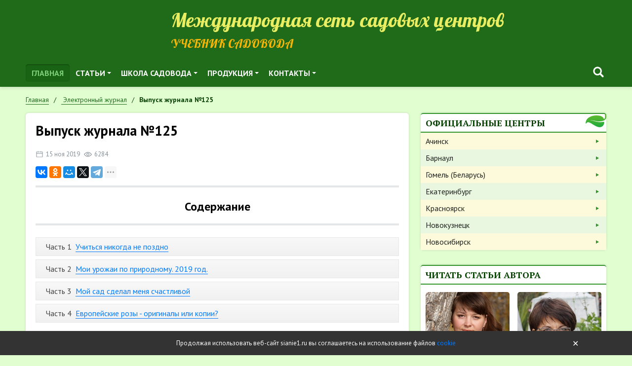

--- FILE ---
content_type: text/html; charset=UTF-8
request_url: https://sianie1.ru/jurnal/vypusk-125.html
body_size: 40747
content:
<!DOCTYPE html>
<html lang="ru">
<head>
	<meta charset="UTF-8">
	<title>Выпуск журнала №125 — Сияние</title>
		<meta name="viewport" content="width=device-width, initial-scale=1.0">
	<meta name="author" content="Сияние">
	<meta name="theme-color" content="#28a745">
	<meta name='yandex-verification' content='708a0f1f50dbc7b6'/>
	<meta name="mailru-verification" content="f03ca48e903541ad"/>
	<meta name="google-site-verification" content="bYK7wFNaC88ErmJ4DyOXA9N7kyauev6AhLSjgk7c38U"/>
	<link rel="icon" href="/favicon.ico" type="image/x-icon">
	<link rel="shortcut icon" href="/favicon.ico" type="image/x-icon">
	<link href="https://fonts.googleapis.com/css?family=Lobster&amp;subset=cyrillic" rel="stylesheet">
	<link href="https://fonts.googleapis.com/css?family=PT+Sans:400,400i,700,700i&amp;subset=cyrillic" rel="stylesheet">
	<link href="https://fonts.googleapis.com/css?family=PT+Sans+Narrow:400,700&amp;subset=cyrillic" rel="stylesheet">
	<link href="https://fonts.googleapis.com/css?family=PT+Serif:400,400i,700,700i&amp;subset=cyrillic" rel="stylesheet">
		<!--[if lt IE 9]>
	<meta http-equiv="X-UA-Compatible" content="IE=edge,chrome=1">
	<script type="text/javascript" data-skip-moving="true" src="/static/v1/js/ie/html5shiv.min.js?16720070682730"></script>
	<script type="text/javascript" data-skip-moving="true" src="/static/v1/js/ie/respond.min.js?16720070684377"></script>
	<![endif]-->
	<link href="/static/v1/css/grid.min.css?167200706851509" rel="stylesheet">
<link href="/static/v1/css/reboot.min.css?167200706822211" rel="stylesheet">
<link href="/static/v1/css/utils.min.css?16720070685198" rel="stylesheet">
<link href="/static/v1/css/fancybox.min.css?167200706812795" rel="stylesheet">
<link href="/static/v1/css/sm-core.css?1672007068616" rel="stylesheet">
<link href="/static/v1/css/sm-clean.css?167200706810117" rel="stylesheet">
<link href="/static/v1/css/custom.css?167262926128438" rel="stylesheet">
<link href="/bitrix/js/api.core/select2/select2.min.css?167200708715195" type="text/css"  rel="stylesheet" >
<link href="/local/templates/s2v1/components/bitrix/menu/topnav/style.css?1672007067653" type="text/css"  data-template-style="true"  rel="stylesheet" >
<link href="/bitrix/components/api/searchpro.title/templates/.default/styles.css?16727653544611" type="text/css"  data-template-style="true"  rel="stylesheet" >
<link href="/local/components/s2v1/last.authors/templates/.default/styles.css?1676653376826" type="text/css"  data-template-style="true"  rel="stylesheet" >
<link href="/local/components/s11903/last.foto/templates/.default/style.css?1672007068814" type="text/css"  data-template-style="true"  rel="stylesheet" >
<link href="/local/components/api/sender.subscribe/templates/.default/styles.css?16763792521116" type="text/css"  data-template-style="true"  rel="stylesheet" >
<link href="/local/components/api/auth.ajax/templates/.default/styles.css?1672007068638" type="text/css"  data-template-style="true"  rel="stylesheet" >
<link href="/local/components/api/auth.login/templates/.default/styles.css?16720070686120" type="text/css"  data-template-style="true"  rel="stylesheet" >
<link href="/local/components/api/auth.register/templates/.default/styles.css?16720070685911" type="text/css"  data-template-style="true"  rel="stylesheet" >
<link href="/local/components/api/auth.restore/templates/.default/styles.css?1672007068302" type="text/css"  data-template-style="true"  rel="stylesheet" >
<link href="/local/templates/s2v1/components/bitrix/menu/leftnav/style.css?16720070671326" type="text/css"  data-template-style="true"  rel="stylesheet" >
<link href="/bitrix/components/api/settings/templates/cookie/styles.css?1672007088767" type="text/css"  data-template-style="true"  rel="stylesheet" >
<link href="/local/templates/s2v1/styles.css?1672007067490" type="text/css"  data-template-style="true"  rel="stylesheet" >
<link href="/static/api.core/css/dropdown.css?16720070681562" type="text/css"  data-template-style="true"  rel="stylesheet" >
<link href="/static/api.core/css/button.css?16720070689621" type="text/css"  data-template-style="true"  rel="stylesheet" >
<link href="/static/api.core/css/form.css?16720070688394" type="text/css"  data-template-style="true"  rel="stylesheet" >
<link href="/static/api.core/css/radio.css?16720070682690" type="text/css"  data-template-style="true"  rel="stylesheet" >
<link href="/static/api.core/css/checkbox.css?16720070684226" type="text/css"  data-template-style="true"  rel="stylesheet" >
<link href="/static/api.core/css/toggle.css?16720070682070" type="text/css"  data-template-style="true"  rel="stylesheet" >
<link href="/static/api.core/css/spinner.css?16720070681874" type="text/css"  data-template-style="true"  rel="stylesheet" >
<link href="/static/api.core/css/alert.css?1672007068772" type="text/css"  data-template-style="true"  rel="stylesheet" >
<link href="/static/api.core/css/offcanvas.css?16720070683100" type="text/css"  data-template-style="true"  rel="stylesheet" >
<link href="/static/api.core/css/noty.css?16761600741615" type="text/css"  data-template-style="true"  rel="stylesheet" >
<link href="/static/api.core/css/modal.css?16720070684826" type="text/css"  data-template-style="true"  rel="stylesheet" >
<link href="/static/api.core/css/icon.css?1672007068401" type="text/css"  data-template-style="true"  rel="stylesheet" >
<script  src="/bitrix/cache/js/s2/s2v1/api_core_8e23450fa74b0b2681674427f03358ec/api_core_8e23450fa74b0b2681674427f03358ec_v1.js?1710547786195449"></script>
<script>if(!window.BX)window.BX={};if(!window.BX.message)window.BX.message=function(mess){if(typeof mess==='object'){for(let i in mess) {BX.message[i]=mess[i];} return true;}};</script>
<script>(window.BX||top.BX).message({'JS_CORE_LOADING':'Загрузка...','JS_CORE_NO_DATA':'- Нет данных -','JS_CORE_WINDOW_CLOSE':'Закрыть','JS_CORE_WINDOW_EXPAND':'Развернуть','JS_CORE_WINDOW_NARROW':'Свернуть в окно','JS_CORE_WINDOW_SAVE':'Сохранить','JS_CORE_WINDOW_CANCEL':'Отменить','JS_CORE_WINDOW_CONTINUE':'Продолжить','JS_CORE_H':'ч','JS_CORE_M':'м','JS_CORE_S':'с','JSADM_AI_HIDE_EXTRA':'Скрыть лишние','JSADM_AI_ALL_NOTIF':'Показать все','JSADM_AUTH_REQ':'Требуется авторизация!','JS_CORE_WINDOW_AUTH':'Войти','JS_CORE_IMAGE_FULL':'Полный размер'});</script>

<script src="/bitrix/js/main/core/core.min.js?1710191576223197"></script>

<script>BX.Runtime.registerExtension({'name':'main.core','namespace':'BX','loaded':true});</script>
<script>BX.setJSList(['/bitrix/js/main/core/core_ajax.js','/bitrix/js/main/core/core_promise.js','/bitrix/js/main/polyfill/promise/js/promise.js','/bitrix/js/main/loadext/loadext.js','/bitrix/js/main/loadext/extension.js','/bitrix/js/main/polyfill/promise/js/promise.js','/bitrix/js/main/polyfill/find/js/find.js','/bitrix/js/main/polyfill/includes/js/includes.js','/bitrix/js/main/polyfill/matches/js/matches.js','/bitrix/js/ui/polyfill/closest/js/closest.js','/bitrix/js/main/polyfill/fill/main.polyfill.fill.js','/bitrix/js/main/polyfill/find/js/find.js','/bitrix/js/main/polyfill/matches/js/matches.js','/bitrix/js/main/polyfill/core/dist/polyfill.bundle.js','/bitrix/js/main/core/core.js','/bitrix/js/main/polyfill/intersectionobserver/js/intersectionobserver.js','/bitrix/js/main/lazyload/dist/lazyload.bundle.js','/bitrix/js/main/polyfill/core/dist/polyfill.bundle.js','/bitrix/js/main/parambag/dist/parambag.bundle.js']);
</script>
<script>BX.Runtime.registerExtension({'name':'ls','namespace':'window','loaded':true});</script>
<script>BX.Runtime.registerExtension({'name':'api_select2','namespace':'window','loaded':true});</script>
<script>(window.BX||top.BX).message({'LANGUAGE_ID':'ru','FORMAT_DATE':'DD.MM.YYYY','FORMAT_DATETIME':'DD.MM.YYYY HH:MI:SS','COOKIE_PREFIX':'BITRIX_SM','SERVER_TZ_OFFSET':'25200','UTF_MODE':'Y','SITE_ID':'s2','SITE_DIR':'/','USER_ID':'','SERVER_TIME':'1769929702','USER_TZ_OFFSET':'0','USER_TZ_AUTO':'Y','bitrix_sessid':'975f5ba1cc0ecd679450a107ea0658b5'});</script>


<script  src="/bitrix/cache/js/s2/s2v1/kernel_main/kernel_main_v1.js?1727714670172914"></script>
<script src="/bitrix/js/main/core/core_ls.min.js?16720070867365"></script>
<script  src="/bitrix/cache/js/s2/s2v1/kernel_api_core/kernel_api_core_v1.js?171054778668165"></script>
<script>BX.setJSList(['/bitrix/js/main/session.js','/bitrix/js/main/core/core_fx.js','/bitrix/js/main/date/main.date.js','/bitrix/js/main/core/core_date.js','/bitrix/js/main/pageobject/pageobject.js','/bitrix/js/main/core/core_window.js','/bitrix/js/main/utils.js','/bitrix/js/main/core/core_timer.js','/bitrix/js/main/dd.js','/bitrix/js/main/core/core_dd.js','/bitrix/js/api.core/select2/select2.min.js','/bitrix/js/api.core/select2/i18n/ru.js','/static/api.core/js/core.js','/bitrix/components/api/searchpro.title/templates/.default/scripts.js','/local/components/api/auth.ajax/templates/.default/scripts.js','/local/components/api/auth.login/templates/.default/scripts.js','/local/components/api/auth.register/templates/.default/scripts.js','/local/components/api/auth.restore/templates/.default/scripts.js','/local/templates/s2v1/components/bitrix/menu/leftnav/script.js','/static/api.core/js/dropdown.js','/static/api.core/js/form.js','/static/api.core/js/spinner.js','/static/api.core/js/offcanvas.js','/static/api.core/js/noty.js','/static/api.core/js/modal.js']);</script>
<script type="text/javascript">
bxSession.Expand('975f5ba1cc0ecd679450a107ea0658b5.172052782b17f87de6b85e3ffe1aea13c28a82d2361dab58a320c18e871b5bb8');
</script>
<script type="text/javascript">
					(function () {
						"use strict";

						var counter = function ()
						{
							var cookie = (function (name) {
								var parts = ("; " + document.cookie).split("; " + name + "=");
								if (parts.length == 2) {
									try {return JSON.parse(decodeURIComponent(parts.pop().split(";").shift()));}
									catch (e) {}
								}
							})("BITRIX_CONVERSION_CONTEXT_s2");

							if (cookie && cookie.EXPIRE >= BX.message("SERVER_TIME"))
								return;

							var request = new XMLHttpRequest();
							request.open("POST", "/bitrix/tools/conversion/ajax_counter.php", true);
							request.setRequestHeader("Content-type", "application/x-www-form-urlencoded");
							request.send(
								"SITE_ID="+encodeURIComponent("s2")+
								"&sessid="+encodeURIComponent(BX.bitrix_sessid())+
								"&HTTP_REFERER="+encodeURIComponent(document.referrer)
							);
						};

						if (window.frameRequestStart === true)
							BX.addCustomEvent("onFrameDataReceived", counter);
						else
							BX.ready(counter);
					})();
				</script>
<script>if(!window.App){window.App = {};} App.opts = {"sessid":"975f5ba1cc0ecd679450a107ea0658b5","USER_ID":"","SITE_ID":"s2","SITE_DIR":"\/","LANGUAGE_ID":"ru","FORMAT_DATE":"DD.MM.YYYY","FORMAT_DATETIME":"DD.MM.YYYY HH:MI:SS","COOKIE_PREFIX":"BITRIX_SM","SERVER_TZ_OFFSET":"25200","SERVER_TIME":1769929702,"USER_TZ_OFFSET":0,"USER_TZ_AUTO":"Y","ADMIN_SECTION":"N","YANDEX_KEY":"trnsl.1.1.20130924T032122Z.3615f37864e1d431.efe5c981e09bfdaf3697efe9f4029896184d4ef1","GOOGLE_KEY":"","TRANS_DICT":{"\u0430":"a","\u0431":"b","\u0432":"v","\u0433":"g","\u0434":"d","\u0435":"e","\u0451":"e","\u0436":"j","\u0437":"z","\u0438":"i","\u0439":"i","\u043a":"k","\u043b":"l","\u043c":"m","\u043d":"n","\u043e":"o","\u043f":"p","\u0440":"r","\u0441":"s","\u0442":"t","\u0443":"u","\u0444":"f","\u0445":"h","\u0446":"c","\u0447":"ch","\u0448":"sh","\u0449":"shch","\u044a":"","\u044b":"y","\u044c":"","\u044d":"e","\u044e":"u","\u044f":"ya"}};</script>

<script src="/bitrix/js/webformat.shared/init.js"></script>



<script  src="/bitrix/cache/js/s2/s2v1/template_afab85b9142cd738361e9af1f48f78ea/template_afab85b9142cd738361e9af1f48f78ea_v1.js?171054778651451"></script>
  <script>
    $(function(){
      ApiSearchProTitle.init({
        searchName:'search',
      });
    });
  </script>

	<script>
		jQuery(document).ready(function($){
			$.fn.apiNoty();

			let $form = $('#bx_3761635608_h');

			$form.on('click','.submit',function(){
				let errors = [];
				let email = $form.find('.input').val();

				if(!email.length)
					errors.push('Укажите E-mail');

				if(errors.length){
					$.fn.apiNoty('show',{
						type:'danger',
						autohide:true,
						message:errors.join('<br>'),
					});

					return;
				}

				$.ajax({
					type:'post',
					cache:false,
					dataType:'json',
					data:{
						sessid:'975f5ba1cc0ecd679450a107ea0658b5',
						email:email,
						API_SUBSCRIBE_POST:'Y',
					},
					success:function(res){
						if(res.type === 'ok'){
							$form.find('.input').val('');

							$.fn.apiNoty('show',{
								type:'success',
								message:res.message,
							});
						}
						else{
							if(res.errors){
								$.fn.apiNoty('show',{
									type:'danger',
									message:res.errors.join('<br>'),
								});
							}
						}
					}
				});

			});
		});
	</script>

	<script>
		jQuery(document).ready(function($){
			$.fn.apiAuthLogin({
				wrapperId:'#bx_1547235618_k',
				formId:'#bx_1547235618_k_form',
				path:'/local/components/api/auth.login',
				messLogin:'Email или логин',
				messSuccess:'Добро пожаловать на сайт!',
				useCaptcha:'',
			});
		});
	</script>

	<script>
		jQuery(document).ready(function($){

			$.fn.apiAuthRegister({
				wrapperId:'#bx_1004171869_H_wrap',
				formId:'#bx_1004171869_H',
				path:'/local/components/api/auth.register',
				usePrivacy:'1',
				useConsent:'',
			});

					});
	</script>

	<script>
		jQuery(document).ready(function($){
			$.fn.apiAuthRestore({
				wrapperId:'#bx_2646245184_o',
				formId:'#bx_2646245184_o_form',
				path:'/local/components/api/auth.restore',
			});
		});
	</script>

	<script>
		jQuery(document).ready(function($){
			$.fn.apiAuthAjax({
				modalId: '#auth',
			});
		});
	</script>

<script>new Image().src='https://sianie54.ru/bitrix/spread.php?s=QklUUklYX1NNX0dVRVNUX0lEATk2MjM2NDUBMTgwMTAzMzcwMgEvAQEBAkJJVFJJWF9TTV9MQVNUX1ZJU0lUATAxLjAyLjIwMjYgMTQ6MDg6MjIBMTgwMTAzMzcwMgEvAQEBAg%3D%3D&k=5dbc7d176bc404941d88b5a12ec29a6c';
</script>


			<script language="javascript">
			onds = document.ondragstart;
			onss = document.onselectstart;
			oncm = document.oncontextmenu;

			document.ondragstart = canceling;
			document.onselectstart = canceling;
			document.oncontextmenu = canceling;

			function canceling() {
				return false
			}
		</script>
	</head>
<body class="inside">
<div id="wrapper">
	<div id="header">
		<div class="container">
			<div class="row d-flex align-items-end my-0 no-gutters">
				<div class="col-md-4 col-lg-3">
					<div class="logo">
													<a href="/">
								<img src="/static/v1/img/logo-header.png?v=2" alt="">
							</a>
											</div>
				</div>
				<div class="col-md-8 col-lg-9">
					<div class="site-name d-none d-md-block">Международная сеть садовых центров</div>
					<div class="site-desc h2">Учебник садовода</div>
				</div>
			</div>
			<div class="row">
				<div class="col-0 col-lg-8">
						<nav id="topnav" role="navigation">
		<ul id="main-menu" class="sm sm-clean">
													
				
											<li><a href="/" class="level-1 current" target="">Главная</a></li>
					
				
			
			
												
									<li class="parent">
						<a href="/articles/" class="level-1 ">Статьи</a>
						<ul>
				
			
			
												
									<li class="parent">
						<a href="/articles/agrotekhnika-prirodnogo-zemledeliya/" class="level-2 ">Природное земледелие</a>
						<ul>
				
			
			
												
				
											<li><a href="/articles/agrotekhnika-prirodnogo-zemledeliya/metody-povysheniya-plodorodiya-pochvy/" class="level-3 " target="">Как повысить плодородие почвы</a></li>
					
				
			
			
												
				
											<li><a href="/articles/agrotekhnika-prirodnogo-zemledeliya/metody-sozdaniya-usloviy-razvitiya-rasteniy/" class="level-3 " target="">Cоздаем условия развития растений</a></li>
					
				
			
			
												
				
											<li><a href="/articles/agrotekhnika-prirodnogo-zemledeliya/our-crops/" class="level-3 " target="">Наши урожаи</a></li>
					
				
			
			
												
				
											<li><a href="/articles/agrotekhnika-prirodnogo-zemledeliya/http%3A%2F%2F%D0%BF%D1%80%D0%B8%D1%80%D0%BE%D0%B4%D0%BD%D0%BE%D0%B5%D0%B7%D0%B5%D0%BC%D0%BB%D0%B5%D0%B4%D0%B5%D0%BB%D0%B8%D0%B5.%D1%80%D1%84%2F/" class="level-3 " target="">О природном земледелии коротко</a></li>
					
				
			
			
												
				
											<li><a href="/articles/agrotekhnika-prirodnogo-zemledeliya/sadovaya-produktsiya/" class="level-3 " target="">Садовая продукция</a></li>
					
				
			
			
													</ul>
</li>
						
									<li class="parent">
						<a href="/articles/agrotekhnika-sadovykh-kultur/" class="level-2 ">Выращивание культур</a>
						<ul>
				
			
			
												
				
											<li><a href="/articles/agrotekhnika-sadovykh-kultur/ornamental-plants/" class="level-3 " target="">Декоративные растения</a></li>
					
				
			
			
												
				
											<li><a href="/articles/agrotekhnika-sadovykh-kultur/ovoshchi/" class="level-3 " target="">Овощи</a></li>
					
				
			
			
												
				
											<li><a href="/articles/agrotekhnika-sadovykh-kultur/processing-and-preserving-the-harvest/" class="level-3 " target="">Переработка и сохранение урожая</a></li>
					
				
			
			
												
				
											<li><a href="/articles/agrotekhnika-sadovykh-kultur/plodovye-derevya/" class="level-3 " target="">Плодовые деревья</a></li>
					
				
			
			
												
				
											<li><a href="/articles/agrotekhnika-sadovykh-kultur/rozy/" class="level-3 " target="">Розы</a></li>
					
				
			
			
												
				
											<li><a href="/articles/agrotekhnika-sadovykh-kultur/yagodnye-kustarniki/" class="level-3 " target="">Ягодные кустарники</a></li>
					
				
			
			
													</ul>
</li>
						
									<li class="parent">
						<a href="/articles/blagoustroystvo-sadovogo-uchastka/" class="level-2 ">Благоустройство дачного участка</a>
						<ul>
				
			
			
												
				
											<li><a href="/articles/blagoustroystvo-sadovogo-uchastka/decorative-planting/" class="level-3 " target="">Декоративные посадки</a></li>
					
				
			
			
												
				
											<li><a href="/articles/blagoustroystvo-sadovogo-uchastka/planning/" class="level-3 " target="">Планирование</a></li>
					
				
			
			
												
				
											<li><a href="/articles/blagoustroystvo-sadovogo-uchastka/primery-landshaftnogo-dizayna/" class="level-3 " target="">Примеры дизайна</a></li>
					
				
			
			
												
				
											<li><a href="/articles/blagoustroystvo-sadovogo-uchastka/technology/" class="level-3 " target="">Технологии</a></li>
					
				
			
			
												
				
											<li><a href="/articles/blagoustroystvo-sadovogo-uchastka/elementy-dizayna/" class="level-3 " target="">Элементы дизайна</a></li>
					
				
			
			
												
				
											<li><a href="/articles/blagoustroystvo-sadovogo-uchastka/landshaftnye-parki/" class="level-3 " target="">Ландшафтные парки</a></li>
					
				
			
			
													</ul>
</li>
						
				
											<li><a href="/users/" class="level-2 " target="">АВТОРЫ статей</a></li>
					
				
			
			
												
				
											<li><a href="/articles/club/" class="level-2 " target="">Клуб «Сияние»</a></li>
					
				
			
			
												
				
											<li><a href="/jurnal/" class="level-2 current" target="">Архив выпусков журнала</a></li>
					
				
			
			
												
				
											<li><a href="/pechat/" class="level-2 " target="">Печать статей</a></li>
					
				
			
			
													</ul>
</li>
						
									<li class="parent">
						<a href="/school/" class="level-1 ">Школа садовода</a>
						<ul>
				
			
			
												
				
											<li><a href="/school/regions/" class="level-2 " target="">Школы садоводов в регионах</a></li>
					
				
			
			
												
				
											<li><a href="https://rutube.ru/channel/56709457/" class="level-2 " target="">ВИДЕО для садоводов</a></li>
					
				
			
			
												
				
											<li><a href="/school/messenger/" class="level-2 " target="">Тематические вестники</a></li>
					
				
			
			
												
				
											<li><a href="/school/books/" class="level-2 " target="">Книги</a></li>
					
				
			
			
													</ul>
</li>
						
									<li class="parent">
						<a href="/products/" class="level-1 ">Продукция</a>
						<ul>
				
			
			
												
				
											<li><a href="/articles/catalog/" class="level-2 " target="">Заказ растений</a></li>
					
				
			
			
													</ul>
</li>
						
									<li class="parent">
						<a href="/products/" class="level-1 ">Контакты</a>
						<ul>
				
			
			
												
				
											<li><a href="/articles/catalog/" class="level-2 " target="">Заказ растений</a></li>
					
				
			
			
			
							</ul>
</li>
					</ul>
	</nav>
				</div>
				<div class="col-12 col-lg-4 mt-3 mt-lg-0 block-search">
					<div class="api_offcanvas_toggle d-md-none" data-target="#offcanvas1">
						<svg width="20" height="20" viewBox="0 0 20 20" xmlns="http://www.w3.org/2000/svg">
							<rect y="9" width="20" height="2"></rect>
							<rect y="3" width="20" height="2"></rect>
							<rect y="15" width="20" height="2"></rect>
						</svg>
					</div>

          <div class="d-flex align-items-center justify-content-end">
              <div class="api_searchpro_title">
    <div class="api_searchpro_icon" style="display:inline-flex; cursor:pointer;" data-plugin="searchpro">
      <svg class="svg_icon" width="32" height="32" viewBox="0 0 24 24" xmlns="http://www.w3.org/2000/svg"><path fill-rule="evenodd" clip-rule="evenodd" d="M16.133 14.242l3.475 3.476a1.337 1.337 0 01-1.89 1.89l-3.476-3.476c-.011-.01-.02-.022-.028-.033a.401.401 0 00-.021-.026 6.578 6.578 0 111.88-1.88.391.391 0 00.026.02c.011.01.023.018.034.029zM6.28 10.578a4.298 4.298 0 108.596 0 4.298 4.298 0 00-8.596 0z" fill="#fff"></path></svg>    </div>
  </div>

  <!--<div class="api_searchpro_modal_overlay"></div>-->
  <div class="api_searchpro_modal">
    <div class="api_searchpro_modal_close">
      <svg class="svg_icon" width="32" height="32" viewBox="0 0 24 24" stroke="currentcolor" stroke-width="2" fill="none" stroke-linecap="round" stroke-linejoin="round"><line x1="18" y1="6" x2="6" y2="18"></line><line x1="6" y1="6" x2="18" y2="18"></line></svg>    </div>
    <div class="api_searchpro_modal_dialog">
      <div class="api_searchpro_modal_content">
        <div id="bx_3022522002_b" class="api_searchpro_search">
          <div class="api_searchpro_form">
            <input class="api_searchpro_input"
                   name="search"
                   type="text"
                   tabindex="-1"
                   autocomplete="off"
                   maxlength="300"
                   placeholder="Поиск...">
            <div class="api_searchpro_clear" style="display: none;">
              <svg class="svg_icon" width="28" height="28" viewBox="0 0 24 24" stroke="currentcolor" stroke-width="2" fill="none" stroke-linecap="round" stroke-linejoin="round"><line x1="18" y1="6" x2="6" y2="18"></line><line x1="6" y1="6" x2="18" y2="18"></line></svg>            </div>
          </div>
        </div>
        <div class="api_searchpro_modal_body">
          <div class="api_searchpro_spinner">
            <svg width="60" height="60" viewBox="0 0 44 44" xmlns="http://www.w3.org/2000/svg" stroke="#fff">
              <g fill="none" fill-rule="evenodd" stroke-width="2">
                <circle cx="22" cy="22" r="1">
                  <animate attributeName="r"
                           begin="0s" dur="1.8s"
                           values="1; 20"
                           calcMode="spline"
                           keyTimes="0; 1"
                           keySplines="0.165, 0.84, 0.44, 1"
                           repeatCount="indefinite"/>
                  <animate attributeName="stroke-opacity"
                           begin="0s" dur="1.8s"
                           values="1; 0"
                           calcMode="spline"
                           keyTimes="0; 1"
                           keySplines="0.3, 0.61, 0.355, 1"
                           repeatCount="indefinite"/>
                </circle>
                <circle cx="22" cy="22" r="1">
                  <animate attributeName="r"
                           begin="-0.9s" dur="1.8s"
                           values="1; 20"
                           calcMode="spline"
                           keyTimes="0; 1"
                           keySplines="0.165, 0.84, 0.44, 1"
                           repeatCount="indefinite"/>
                  <animate attributeName="stroke-opacity"
                           begin="-0.9s" dur="1.8s"
                           values="1; 0"
                           calcMode="spline"
                           keyTimes="0; 1"
                           keySplines="0.3, 0.61, 0.355, 1"
                           repeatCount="indefinite"/>
                </circle>
              </g>
            </svg>
          </div>
          <div class="api_searchpro_result">
          </div>
        </div>
      </div>
    </div>
  </div>
          
																          </div>


									</div>
			</div>
		</div>
	</div>
			<div class="container">
			<ul class="breadcrumb" itemscope itemtype="http://schema.org/BreadcrumbList"><li  class="breadcrumb-item" itemprop="itemListElement" itemscope  itemtype="http://schema.org/ListItem"><a itemprop="item" href="/" title="Главная">
										<span itemprop="name">Главная</span>
										<meta itemprop="position" content="1" />
									 </a></li><li  class="breadcrumb-item" itemprop="itemListElement" itemscope  itemtype="http://schema.org/ListItem"><a itemprop="item" href="/jurnal/" title="Электронный журнал">
										<span itemprop="name">Электронный журнал</span>
										<meta itemprop="position" content="2" />
									 </a></li><li  class="breadcrumb-item" itemprop="itemListElement" itemscope  itemtype="http://schema.org/ListItem"><span itemprop="name">Выпуск журнала №125</span></li></ul>		</div>
		<div id="content" class="container">
		<div class="row">
			<div id="article" class="article col-md-8">
				<div id="inner">
											<h1 class="mt-0">Выпуск журнала №125</h1>
					
<div class="archive_lists jurnal-detail">
	<div class="meta d-flex flex-row">
		<div class="svg_icon">
			<svg width="16" height="16" xmlns="http://www.w3.org/2000/svg">
				<use xlink:href="#svg_icon_calendar"></use>
			</svg>
		</div>
		<div class="svg_text">15 ноя 2019</div>
		<div class="svg_icon">
			<svg width="16" height="16" xmlns="http://www.w3.org/2000/svg">
				<use xlink:href="#svg_icon_eye"></use>
			</svg>
		</div>
		<div class="svg_text">6284</div>
	</div>
	<div id="top_social"></div>
	<div class="noindex">
		<div class="hr"></div>
		<div class="h2 text-center">Содержание</div>
		<div class="hr"></div>
	</div>
									<div class="contents">
				<p><span>Часть 1</span><a href="#part-1">Учиться никогда не поздно</a></p><p><span>Часть 2</span><a href="#part-2">Мои урожаи по природному. 2019 год.</a></p><p><span>Часть 3</span><a href="#part-3">Мой сад  сделал меня счастливой</a></p><p><span>Часть 4</span><a href="#part-4">Европейские розы - оригиналы или копии?</a></p>			</div>
			<div class="jurnal_user_links"></div>
			<div class="contents-detail">
									<div class="item" id="part-1">
            <a href="#part-1" class="label-part" style="">Часть <span class="num">1</span></a>
						<h2 class="title">Учиться никогда не поздно</h2>
													<div class="jurnal-breadcrumb">
								<span>Раздел:</span>
								<ul>
																			<li><a href="/articles/agrotekhnika-prirodnogo-zemledeliya/">Природное земледелие</a></li>
																			<li><a href="/articles/agrotekhnika-prirodnogo-zemledeliya/our-crops/">Наши урожаи</a></li>
																	</ul>
							</div>
												<div class="text noindex">
															<table class="rwd-table" cellspacing="1" cellpadding="1" border="1">
<tbody>
<tr>
	<td>
		 Вот и закончился очередной садово-огородный сезон. <br>
 <br>
		 Урожай собран, переработан или убран на хранение. <br>
 <br>
		 Заботливые садоводы уже подготовили грядки и теплицы к следующему году.&nbsp;<br>
	</td>
	<td>
		 &nbsp;<img width="450" alt="заставка.jpg" src="/upload/medialibrary/a6d/a6d9042985f71a2bbb6a82d4be90fac1.jpg" height="243" title="заставка.jpg"><br>
		 Петрова Лидия, садовод-практик, руководитель Минского Центра природного земледелия «Сияние». Веду <a href="http://sianieminsk.by/shkola-sadovodov/">школу садоводов</a>. Мою консультацию Вы можете получить в нашем&nbsp;<a href="http://sianieminsk.by/kontakty/">Центре</a>. <br>
	</td>
</tr>
</tbody>
</table>
<p>
	 Посеяли сидераты, сделали сезонную обработку почвы, заготовили компост. Не забыли и про деревья с ягодными кустарниками. Всех подкормили и полили; деревья покрасили; кого нужно утеплили и защитили от грызунов.
</p>
<p>
 <img width="450" alt="1.jpg" src="/upload/medialibrary/f2e/f2e8182f4b80a216d81760fb8f164ab2.jpg" height="600" title="1.jpg"><br>
</p>
<p>
 <img width="450" alt="1-1.jpg" src="/upload/medialibrary/cad/cad386dbd0791b1766437901977c0f60.jpg" height="338" title="1-1.jpg"><br>
</p>
 В общем, потрудились на славу! Теперь можно и отдохнуть. <br>
 А долгими зимними вечерами, за чашечкой чая, повспоминать теплые летние денечки, полистать в телефоне фотографии со своими щедрыми урожаями и красивыми цветниками. <br>
 <br>
 <img width="450" alt="3.jpg" src="/upload/medialibrary/dd2/dd26238613c3359d989fb8aae3570b6f.jpg" height="338" title="3.jpg"><br>
 <br>
 Заодно подвести итоги и спланировать будущие посадки. Я думаю, Вы со мной согласитесь, что большинство из нас не может долго сидеть без дела. <br>
 <br>
 И совсем скоро мы начнем скучать по своей любимой даче. Нам захочется опять покопошиться в грядочках, высаживая зеленушку и овощи. Захочется приласкать свои любимые розочки и вдохнуть их волшебный аромат. Захочется насладится видом цветущего сада и пройтись босиком по дорогому сердцу тропинкам.&nbsp;<br>
 <br>
<p>
	 Уже в декабре хозяюшки достанут заветные коробочки и начнут с трепетом раскладывать пасьянсы… из пакетиков семян, гадая что же и куда они будут высаживать долгожданной весной. Пытливые садоводы будут бороздить просторы интернета в поисках новых сортов, искать ответы на волнующие их вопросы: «Как посадить, как покормить, как полечить?». <br>
 <br>
	 А многие пойдут на лекции «Школы садоводов», которые проводят Центры природного земледелия «Сияние». Такие центры есть во многих городах России, Беларуси и в Казахстане.
</p>
<p>
 <img width="450" alt="4.jpg" src="/upload/medialibrary/03b/03bbbfe2bc45e2aeb24b776000a8cd64.jpg" height="299" title="4.jpg"><br>
</p>
<p>
	 Все мы знаем пословицы и поговорки: «Век живи, век учись», «Знания - сила», «Ученье в счастье украшает, а при несчастье – утешает». И, в самом деле, мы все большую часть своей жизни учимся. Иногда учеба бывает в тягость, а иногда она приносит большое удовольствие.
</p>
<p>
 <img width="450" alt="5.jpg" src="/upload/medialibrary/b91/b91309341b07b17979bc679fc88e7314.jpg" height="338" title="5.jpg"><br>
</p>
<p>
	 К примеру, приведу цитату из письма Ольги Синькевич из Минска: «Никогда мне учеба не доставляла такого удовольствия, ни в школе, ни в институте, ни на всевозможных курсах.&nbsp;
</p>
<p>
	 Условленного вечера вторника я ждала, как праздника, а после урока перечитывала по несколько раз конспекты, смотрела и пересматривала тематические видео. Со всей ответственностью заявляю: «учиться никогда не поздно!»
</p>
<p>
	 Кстати, Ольга не только прослушала курс лекций, она еще и применила полученные знания на практике на своем дачном участке. И даже написала об этом статью <a href="https://sianie1.ru/articles/article/my-first-experience-in-natural-farming.html">«Мой первый опыт в природном земледелии»</a>, которую мы разместили на нашем сайте.
</p>
<p>
	 Как Вы думаете почему ежегодно несколько тысяч садоводов в зимнее время исправно посещают занятия в Школе природного земледелия? Да еще и ходят на практические мастер классы, на которых сами смешивают грунт для рассады, сами сеют эустомы, петунии, лобелию, делают «горячую посадку» лука Эксибишен...&nbsp;
</p>
<p>
 <img width="450" alt="7.jpg" src="/upload/medialibrary/126/126efcc5b244f7ad61a72a70c10270c1.jpg" height="600" title="7.jpg"><br>
 <br>
	 И это еще не все! Летом садоводы приносят в центр «Сияние» свои урожаи и участвуют в дегустации: пробуют разные сорта помидоров, угощаются вкусностями, приготовленными на сушилке, хвастаются самодельными приправами и пряностями))).
</p>
<p>
	 Ответ прост: «Им интересно». На лекциях они получили новые знания о том, как сделать почву плодородной, как вырастить хороший урожай, как сделать свой участок красивым и малоуходным. А самое главное – они познакомились с такими же увлеченными садоводами.
</p>
<p>
 <img width="450" alt="8.jpg" src="/upload/medialibrary/889/8893fe37b42a7a16b65e3d1cf94a6c0e.jpg" height="975" title="8.jpg"><br>
</p>
<p>
	 В чатах мобильного приложения «Садовый клуб Сияние» профессионалы и любители помогают друг другу советом в садово-огородных делах, показывают свои шикарные урожаи, вдохновляют красотой своих декоративных растений, обсуждают рецепты заготовок и здорового питания.
</p>
<p>
 <img width="450" alt="6.jpg" src="/upload/medialibrary/d89/d89500a45732316db63a629a0cf73f66.jpg" height="338" title="6.jpg"><br>
</p>
<p>
	 Уже совсем скоро, с середины-конца ноября, начнутся новые занятия в «Школе садоводов». Руководители центров природного земледелия поделятся со слушателями секретами высоких урожаев, помогут разобраться с агротехникой выращивания некоторых «сложных» культур, дадут четкие рекомендации по посадкам и уходу. Вместе с садоводами сделают «работу над ошибками» и дадут ответы на многие вопросы.
</p>
<p>
	 Руководители центров «Сияние» ежегодно проводят множество экспериментов. Так проверяется и отрабатывается для своего региона агротехника выращивания овощей, ягод, фруктов и декоративных растений. Испытываются различные органические подкормки и биопрепараты, выясняется их эффективность.
</p>
<p>
 <img width="450" alt="9.jpg" src="/upload/medialibrary/742/742ad064e98d9c045ef62c297f7fb6ef.jpg" height="338" title="9.jpg"><br>
</p>
<p>
	 В начале ноября в Москве состоялась очередная рабочая встреча, на которую приехали руководители центров из 9 городов России, Беларуси и Казахстана. Обсудили около 200 экспериментов и наблюдений.&nbsp;
</p>
<p>
	 Результаты самых интересных экспериментов будут представлены на тематических семинарах «Школы садовода». Расписание и темы семинаров Вы можете посмотреть на сайте центра «Сияние» в Вашем городе.
</p>
<p>
	 Посмотрите, что пишут наши садоводы, которые прошли обучение и применили на практике свои новые знания:
</p>
<p>
	 Людмила Ивановна: «У меня уже почтенный возраст, и я тружусь на даче без фанатизма. Несколько грядок и небольшой парничок вполне пригодны для использования полученных знаний в «Сиянии» - любимой Школе садоводов, для проведения экспериментов при разных методах посадки растений и ухода за ними. Теперь и соседи по даче чаще заглядывают ко мне с вопросами по земледелию, и тоже намереваются записаться на занятия в Школе садоводов.»
</p>
<p>
 <img width="450" alt="отзыв-татьяны.jpg" src="/upload/medialibrary/027/0270c4d1e0d993af09385afd704d8142.jpg" height="101" title="отзыв-татьяны.jpg"><br>
</p>
<p>
	 Татьяна Дмитриевна: «Спасибо! Для себя уточнила некоторые моменты и готовлюсь к новому сезону. Выбираю только органическое земледелие, потому что результативно, интересно, безопасно и физически легче. Такой крепкой рассады баклажан, перцев томатов, луков, петуний, бальзаминов и др. у меня еще не было. Урожай был хороший. Баклажаны выросли в первый раз – хорошие и много.»
</p>
<p>
 <img width="450" alt="отзыв-игуминова.jpg" src="/upload/medialibrary/ce8/ce8d84885cbd414957a7e3a23d795838.jpg" height="208" title="отзыв-игуминова.jpg"><br>
</p>
<p>
	 Галина Игуминова: «Спасибо вам за вашу заботу от начинающего садовода. Благодарна вам, что вы всегда отвечаете на вопросы и учите нас природному земледелию. Я первый год учусь этому искусству, но уже видны результаты труда. Здоровья, процветания школе и новых слушателей!».
</p>
<p>
	 Людмила Владимировна: «Урожай в этом году получился богатым, красивым и очень вкусным, а всё благодаря Природному земледелию, которому училась в Школе садоводов.»
</p>
<p>
	 Если Вас заинтересовали лекции по природному земледелию и по секретам выращивания различных садовых, огородных и декоративных культур, то записывайтесь на занятия, и мастер классы по этой ссылке <a href="https://sianie1.ru/school/">https://sianie1.ru/school/</a>
	или по телефонам центров «Сияние» в Вашем городе.
</p>
<p>
	 Желаем Вам здоровья, хороших урожаев и помните: «Учиться никогда не поздно!»
</p>
 <br>								 <div class="detail-url">
									 <a href="/articles/article/never-too-late-to-learn.html" class="btn btn-success">Перейти в статью</a>
								 </div>
													</div>
					</div>
						<div class="journal-author p-3 my-4">
		<div class="row">
			<div class="col-3">
									<img src="/upload/resize_cache/main/2cd/250_250_1/2cdf672cd08de686f079a0ccbc70801e.jpg?161212785940943" alt="Лидия Петрова">
							</div>
			<div class="col-9">
				Петрова Лидия<br />
Руководитель Минского центра природного земледелия «Сияние».<br />
 Минск ул. Сурганова-29<br />
Телефон: +375 (29) 656-14-88<br />
Сайт: <!--noindex--><a rel="nofollow" target="_blank" href="http://sianieminsk.by/">http://sianieminsk.by/</a><!--/noindex-->			</div>
		</div>
		<div class="mt-3 text-center">
			<a href="/users/3567/">Все статьи этого автора&nbsp;&rarr;</a>
		</div>
	</div>
														<div class="item" id="part-2">
            <a href="#part-2" class="label-part" style=" top: 0;">Часть <span class="num">2</span></a>
						<h2 class="title">Мои урожаи по природному. 2019 год.</h2>
													<div class="jurnal-breadcrumb">
								<span>Раздел:</span>
								<ul>
																			<li><a href="/articles/agrotekhnika-prirodnogo-zemledeliya/">Природное земледелие</a></li>
																			<li><a href="/articles/agrotekhnika-prirodnogo-zemledeliya/our-crops/">Наши урожаи</a></li>
																	</ul>
							</div>
												<div class="text noindex">
															<table border="1" cellpadding="1" cellspacing="1" class="rwd-table">
<tbody>
<tr>
	<td>
		 Дорогие садоводы! В ноябре&nbsp; в наших центрах стартуют занятия&nbsp; Школы садоводов. Расписание узнавайте в центре "Сияние" вашего города.&nbsp; &nbsp;.<br>
		 Так же можно записаться&nbsp; по этой ссылке&nbsp;<a href="https://sianie1.ru/school/">https://sianie1.ru/school/</a><br>
 <br>
		 А сегодня я поделюсь с вами своими урожаями , выращенными по природному .&nbsp; &nbsp; &nbsp; &nbsp; &nbsp; &nbsp; &nbsp; &nbsp;
	</td>
	<td>
		 &nbsp; &nbsp; &nbsp; &nbsp;<a class="resizer2fancy" rel="group" title="Урожаи по природному" href="/upload/resizer2/static/1/0a8/0a8642aeb668fdf8d1389adbe213ac3d.jpg"><img alt="Урожаи по природному" src="/upload/resizer2/static/3/0a8/0a8642aeb668fdf8d1389adbe213ac3d.jpg" title="Урожаи по природному"></a> <br>
		 Шелестова Светлана, садовод практик, руководитель Новокузнецкого центра природного земледелия "Сияние". Вот уже 10 лет провожу школу садоводов. В нашем центре вы можете получить квалифицированную&nbsp;<a href="https://sianie-nvkz.ru/" title="Ссылка: https://sianie-nvkz.ru">консультацию</a>&nbsp; &nbsp; &nbsp; &nbsp; &nbsp; &nbsp; &nbsp; &nbsp;
	</td>
</tr>
</tbody>
</table>
 <br>
 С агротехникой природного земледелия я&nbsp; впервые познакомилась в 1998 году. Тогда , конечно,&nbsp; информации&nbsp; на эту тему было&nbsp;не много. Я бы сказала , полное ее отсутствие. Но&nbsp;была одна большая идея, которая меня очень сильно вдохновила. С тех пор прошло не мало времени. Был длинным путь, на котором я встретила&nbsp; единомышленников.&nbsp; За много лет было проведено огромное количество испытаний. И со временем , то что было непонятно, стало понятным. Именно&nbsp; постоянные эксперименты, обмен опытом&nbsp; с другими увлеченными природниками, собственные ошибки и наблюдения, позволили мне сейчас получать отличные урожаи в зоне рискованного земледелия. В любую погоду.&nbsp; &nbsp;За плечами&nbsp; у нас колоссальный опыт.&nbsp; И мы с удовольствием поделимся им на наших занятиях.<br>
 <br>
 <b>Основные принципы природного земледелия:</b><br>
 <br>
 1) не копать землю&nbsp; лопатой с переворотом&nbsp;<br>
 2) использовать в неограниченных количествах органику<br>
 3) голой земли не должно быть. Все мульчируется.<br>
 4) никакой химии. Используем только биологические препараты<br>
 5) смешанные посадки.<br>
 <br>
 Более подробно&nbsp; о том как мы на практике все это совершаем- на наших семинарах.<br>
 <br>
 Сейчас я хочу показать то, что я получила в этом году. Подведу итоги этого сезона 2019.<br>
 Начнем......<br>
 <br>
 Самые любимые среди садоводов , конечно же, томаты. С них то мы&nbsp; и начнем.<br>
 Не смотря&nbsp; на холодный май и июль, урожай томатов получился. Конечно немного с опозданием. Но все что не успело созреть -дома дозреет.&nbsp; Сразу отвечаю на частый вопрос от садоводов "А куда это все девать?". Я не консервирую, я в основном ем свежими и сушу на сушилке "Изидри". Часть сушу дольками, часть перетираю в порошок, который зимой использую как приправу или делаю свою томатную пасту. В будущем планирую еще немного замораживать чери целиком.<br>
 <br>
 &nbsp; &nbsp;<a class="resizer2fancy" rel="group" title="Урожаи по-природному" href="/upload/resizer2/static/1/4da/4da20ff17ae387301b208c790b2a8005.jpg"><img alt="Урожаи по-природному" src="/upload/resizer2/static/3/4da/4da20ff17ae387301b208c790b2a8005.jpg" title="Урожаи по-природному"></a> &nbsp; &nbsp; &nbsp; &nbsp;&nbsp; &nbsp; &nbsp; &nbsp; &nbsp; &nbsp; &nbsp; &nbsp; &nbsp; &nbsp;&nbsp;<a class="resizer2fancy" rel="group" title="Урожаи по-природному" href="/upload/resizer2/static/1/a80/a8044e0e2172c5bb3d8a6868c6e20ed4.jpg"><img alt="Урожаи по-природному" src="/upload/resizer2/static/3/a80/a8044e0e2172c5bb3d8a6868c6e20ed4.jpg" title="Урожаи по-природному"></a><br>
 <a class="resizer2fancy" rel="group" title="Урожаи по-природному" href="/upload/resizer2/static/1/6c9/6c9e021e03fc795d826816c89ed5edd9.jpg"><img alt="Урожаи по-природному" src="/upload/resizer2/static/3/6c9/6c9e021e03fc795d826816c89ed5edd9.jpg" title="Урожаи по-природному"></a>&nbsp;<a class="resizer2fancy" rel="group" title="Урожаи по-природному" href="/upload/resizer2/static/1/0e7/0e78dd4473e5bb011623ec5811ae68e7.jpg"><img alt="Урожаи по-природному" src="/upload/resizer2/static/3/0e7/0e78dd4473e5bb011623ec5811ae68e7.jpg" title="Урожаи по-природному"></a><br>
 &nbsp; &nbsp; &nbsp; &nbsp;<a class="resizer2fancy" rel="group" title="Урожаи по-природному" href="/upload/resizer2/static/1/362/36231e8bc01996243e3fa4c4596c9245.jpg"><img alt="Урожаи по-природному" src="/upload/resizer2/static/3/362/36231e8bc01996243e3fa4c4596c9245.jpg" title="Урожаи по-природному"></a>&nbsp; &nbsp; &nbsp; &nbsp; &nbsp; &nbsp; &nbsp; &nbsp; &nbsp;&nbsp;&nbsp;<a class="resizer2fancy" rel="group" title="Урожаи по-природному" href="/upload/resizer2/static/1/2ff/2ffc336205b0bcc2276a761e232aaf48.jpg"><img alt="Урожаи по-природному" src="/upload/resizer2/static/3/2ff/2ffc336205b0bcc2276a761e232aaf48.jpg" title="Урожаи по-природному"></a><br>
 &nbsp; &nbsp; &nbsp; &nbsp;<a class="resizer2fancy" rel="group" title="Урожаи по-природному" href="/upload/resizer2/static/1/85b/85bab8c1a56d2ab7119a90606dd3a41b.jpg"><img alt="Урожаи по-природному" src="/upload/resizer2/static/3/85b/85bab8c1a56d2ab7119a90606dd3a41b.jpg" title="Урожаи по-природному"></a>&nbsp; &nbsp; &nbsp; &nbsp; &nbsp; &nbsp; &nbsp; &nbsp; &nbsp; &nbsp;<a class="resizer2fancy" rel="group" title="Урожаи по-природному" href="/upload/resizer2/static/1/413/4134cb6d5346e4bdbe9947eb686e50ca.jpg"><img alt="Урожаи по-природному" src="/upload/resizer2/static/3/413/4134cb6d5346e4bdbe9947eb686e50ca.jpg" title="Урожаи по-природному"></a><br>
 &nbsp; &nbsp; &nbsp; &nbsp;<a class="resizer2fancy" rel="group" title="Урожаи по-природному" href="/upload/resizer2/static/1/de0/de036310b6daf7751681d8440119c44a.jpg"><img alt="Урожаи по-природному" src="/upload/resizer2/static/3/de0/de036310b6daf7751681d8440119c44a.jpg" title="Урожаи по-природному"></a>&nbsp; &nbsp; &nbsp; &nbsp; &nbsp; &nbsp; &nbsp; &nbsp; &nbsp; &nbsp; &nbsp; &nbsp; &nbsp;&nbsp;&nbsp;&nbsp;<a class="resizer2fancy" rel="group" title="Урожаи по-природному" href="/upload/resizer2/static/1/614/614455a6f259bb352051c18fd909ad70.jpg"><img alt="Урожаи по-природному" src="/upload/resizer2/static/3/614/614455a6f259bb352051c18fd909ad70.jpg" title="Урожаи по-природному"></a><br>
 &nbsp; &nbsp; &nbsp; <a class="resizer2fancy" rel="group" title="Урожаи по-природному" href="/upload/resizer2/static/1/de5/de5931023e80628b8a6182e0c3ba7152.jpg"><img alt="Урожаи по-природному" src="/upload/resizer2/static/3/de5/de5931023e80628b8a6182e0c3ba7152.jpg" title="Урожаи по-природному"></a>&nbsp; &nbsp; &nbsp; &nbsp; &nbsp; &nbsp; &nbsp; &nbsp; &nbsp;&nbsp;<a class="resizer2fancy" rel="group" title="Урожаи по-природному" href="/upload/resizer2/static/1/5cc/5cc04631fe1bc04933f5e27edec1fc65.jpg"><img alt="Урожаи по-природному" src="/upload/resizer2/static/3/5cc/5cc04631fe1bc04933f5e27edec1fc65.jpg" title="Урожаи по-природному"></a><br>
 <br>
 Также получился перец и лук озимый. <br>
 Лук&nbsp; получился такой шикарный, что я теперь решила выращивать&nbsp; исключительно озимый. Весной работы много и не успеваю&nbsp; с посадками. Технология посадки осенью уже отработана.<br>
 <br>
 <a class="resizer2fancy" rel="group" title="Урожаи по-природному" href="/upload/resizer2/static/1/776/776a48df2ae5207843bae2d669163a88.jpg"><img alt="Урожаи по-природному" src="/upload/resizer2/static/3/776/776a48df2ae5207843bae2d669163a88.jpg" title="Урожаи по-природному"></a>&nbsp;<a class="resizer2fancy" rel="group" title="Урожаи по-природному" href="/upload/resizer2/static/1/e0c/e0c8e7b37a48129fe9a3e9fff74a5b7b.jpg"><img alt="Урожаи по-природному" src="/upload/resizer2/static/3/e0c/e0c8e7b37a48129fe9a3e9fff74a5b7b.jpg" title="Урожаи по-природному"></a><br>
 <a class="resizer2fancy" rel="group" title="Урожаи по-природному" href="/upload/resizer2/static/1/c8c/c8c71a0fc2209b930efd7f6b5ad3a7a6.jpg"><img alt="Урожаи по-природному" src="/upload/resizer2/static/3/c8c/c8c71a0fc2209b930efd7f6b5ad3a7a6.jpg" title="Урожаи по-природному"></a>&nbsp;<a class="resizer2fancy" rel="group" title="Урожаи по-природному" href="/upload/resizer2/static/1/6f2/6f2890308d5a507a964ba238f269fcd7.jpg"><img alt="Урожаи по-природному" src="/upload/resizer2/static/3/6f2/6f2890308d5a507a964ba238f269fcd7.jpg" title="Урожаи по-природному"></a><br>
 <br>
 Капусту выращиваю разных сортов, получилось в этом году всё, даже брюссельская.&nbsp;<br>
 На фото вы увидите разного размера кочанчики. Это разные сорта, которые подвергались еще и экспериментам, так что -кочаны&nbsp; не откалиброванные :)<br>
 <br>
 Белокочанная капуста<br>
 <a class="resizer2fancy" rel="group" title="Урожаи по-природному" href="/upload/resizer2/static/1/d23/d2324af6ef6c4304657724787df0add2.jpg"><img alt="Урожаи по-природному" src="/upload/resizer2/static/3/d23/d2324af6ef6c4304657724787df0add2.jpg" title="Урожаи по-природному"></a>&nbsp;<a class="resizer2fancy" rel="group" title="Урожаи по-природному" href="/upload/resizer2/static/1/e0b/e0bda1b8b60fc6147eb0403b77ce3e4b.jpg"><img alt="Урожаи по-природному" src="/upload/resizer2/static/3/e0b/e0bda1b8b60fc6147eb0403b77ce3e4b.jpg" title="Урожаи по-природному"></a><br>
 <br>
 Пекинская капуста<br>
 <a class="resizer2fancy" rel="group" title="Урожаи по-природному" href="/upload/resizer2/static/1/6dd/6dd184f505f33e45406823db254a9cee.jpg"><img alt="Урожаи по-природному" src="/upload/resizer2/static/3/6dd/6dd184f505f33e45406823db254a9cee.jpg" title="Урожаи по-природному"></a>&nbsp;<a class="resizer2fancy" rel="group" title="Урожаи по-природному" href="/upload/resizer2/static/1/eaa/eaab5e6138b93d60048474deef5351e6.jpg"><img alt="Урожаи по-природному" src="/upload/resizer2/static/3/eaa/eaab5e6138b93d60048474deef5351e6.jpg" title="Урожаи по-природному"></a><br>
 <br>
 Савойская капуста<br>
 <a class="resizer2fancy" rel="group" title="Урожаи по-природному" href="/upload/resizer2/static/1/257/257a60b25b869e2b74226f8937cf2892.jpg"><img alt="Урожаи по-природному" src="/upload/resizer2/static/3/257/257a60b25b869e2b74226f8937cf2892.jpg" title="Урожаи по-природному"></a>&nbsp;<a class="resizer2fancy" rel="group" title="Урожаи по-природному" href="/upload/resizer2/static/1/937/9370265c8e96bc7c0508033b337b64a6.jpg"><img alt="Урожаи по-природному" src="/upload/resizer2/static/3/937/9370265c8e96bc7c0508033b337b64a6.jpg" title="Урожаи по-природному"></a><br>
 <br>
 Цветная капуста и брюссельская<br>
 &nbsp; &nbsp; &nbsp; &nbsp; &nbsp; &nbsp; &nbsp; &nbsp; &nbsp; &nbsp; <a class="resizer2fancy" rel="group" title="Урожаи по-природному" href="/upload/resizer2/static/1/d9c/d9c90409100e1204056b4a53bffa1d50.jpg"><img alt="Урожаи по-природному" src="/upload/resizer2/static/3/d9c/d9c90409100e1204056b4a53bffa1d50.jpg" title="Урожаи по-природному"></a>&nbsp; &nbsp; &nbsp; &nbsp; &nbsp; &nbsp; &nbsp; &nbsp; &nbsp; &nbsp;&nbsp;<a class="resizer2fancy" rel="group" title="Урожаи по-природному" href="/upload/resizer2/static/1/b5a/b5af7af288f17b85b3ec31f327379839.jpg"><img alt="Урожаи по-природному" src="/upload/resizer2/static/3/b5a/b5af7af288f17b85b3ec31f327379839.jpg" title="Урожаи по-природному"></a><br>
 <br>
 В этом году многие садоводы жаловались на плохой урожай огурцов и бахчевых. Не хотят эти культуры расти в холод.&nbsp;<br>
 Для того чтобы эти культуры отлично росли нужно делать теплые грядки.<br>
 На фото слева: огурцы разных сортов<br>
 На фото справа: кабачки, тыквы, груши, патиссоны, яблоки, арбузы, дыни<br>
 <a class="resizer2fancy" rel="group" title="Урожаи по-природному" href="/upload/resizer2/static/1/b5a/b5af7af288f17b85b3ec31f327379839.jpg"><br>
 </a>&nbsp; &nbsp; &nbsp; &nbsp; &nbsp; &nbsp; &nbsp; &nbsp; &nbsp; &nbsp;<a class="resizer2fancy" rel="group" title="Урожаи по-природному" href="/upload/resizer2/static/1/97c/97c620b28adad6aa67ca2923abbe5e60.jpg"><img alt="Урожаи по-природному" src="/upload/resizer2/static/3/97c/97c620b28adad6aa67ca2923abbe5e60.jpg" title="Урожаи по-природному"></a>&nbsp;&nbsp;<a class="resizer2fancy" rel="group" title="Урожаи по-природному" href="/upload/resizer2/static/1/85d/85d15bf33a23db0e35cc24e9f43ee9b4.jpg"><img alt="Урожаи по-природному" src="/upload/resizer2/static/3/85d/85d15bf33a23db0e35cc24e9f43ee9b4.jpg" title="Урожаи по-природному"></a><br>
 <br>
 В этом году также порадовали ягодные кустарники. Особенно меня&nbsp; впечатлила голубика. Первый мой урожай на второй год посадки. Голубика бывает разных цветов: голубая, синяя, У этого сорта - темно-темно синий цвет. Вкуснющая!<br>
 <br>
 <a class="resizer2fancy" rel="group" title="Урожаи по-природному" href="/upload/resizer2/static/1/2b3/2b3d5ba4b37564429cb496a090aa9a19.jpg"><img alt="Урожаи по-природному" src="/upload/resizer2/static/3/2b3/2b3d5ba4b37564429cb496a090aa9a19.jpg" title="Урожаи по-природному"></a>&nbsp;<a class="resizer2fancy" rel="group" title="Урожаи по-природному" href="/upload/resizer2/static/1/cc9/cc9c90738688e9e85b30bb8a4330bff4.jpg"><img alt="Урожаи по-природному" src="/upload/resizer2/static/3/cc9/cc9c90738688e9e85b30bb8a4330bff4.jpg" title="Урожаи по-природному"></a><br>
 &nbsp; &nbsp; &nbsp; &nbsp; &nbsp; &nbsp; &nbsp; &nbsp; &nbsp;<a class="resizer2fancy" rel="group" title="Урожаи по-природному" href="/upload/resizer2/static/1/426/42638fcc816bc3bd6621f9cb678bd474.jpg"><img alt="Урожаи по-природному" src="/upload/resizer2/static/3/426/42638fcc816bc3bd6621f9cb678bd474.jpg" title="Урожаи по-природному"></a>&nbsp;&nbsp;<a class="resizer2fancy" rel="group" title="Урожаи по-природному" href="/upload/resizer2/static/1/3b1/3b141f198d1cc77cdd0be0fc5e9d0ce5.jpg"><img alt="Урожаи по-природному" src="/upload/resizer2/static/3/3b1/3b141f198d1cc77cdd0be0fc5e9d0ce5.jpg" title="Урожаи по-природному"></a><br>
 <br>
 Яблони. Как я их люблю!.&nbsp; Нет ничего вкуснее собственных&nbsp; сибирских яблок. Магазинные и рядом не стояли!&nbsp; Сочные, сладкие.... с неземным ароматом! Ем их много в свежем виде, сушу на сушилке, и зимой просто заливаю кипятком. Когда настоится , то получается отличный витаминный компотик без&nbsp; обычной варки и без сахара<br>
 <br>
 <a class="resizer2fancy" rel="group" title="Урожаи по-природному" href="/upload/resizer2/static/1/6be/6be5d24b00320a4dc9ff0c5acf293866.jpg"><img alt="Урожаи по-природному" src="/upload/resizer2/static/3/6be/6be5d24b00320a4dc9ff0c5acf293866.jpg" title="Урожаи по-природному"></a>&nbsp;<a class="resizer2fancy" rel="group" title="Урожаи по-природному" href="/upload/resizer2/static/1/135/135297348a223d7a29f52da3ee23c68a.jpg"><img alt="Урожаи по-природному" src="/upload/resizer2/static/3/135/135297348a223d7a29f52da3ee23c68a.jpg" title="Урожаи по-природному"></a><br>
 &nbsp; &nbsp; &nbsp; &nbsp; &nbsp; &nbsp; <a class="resizer2fancy" rel="group" title="Урожаи по-природному" href="/upload/resizer2/static/1/335/335dde29802d2317f2f8b1c880088a43.jpg"><img alt="Урожаи по-природному" src="/upload/resizer2/static/3/335/335dde29802d2317f2f8b1c880088a43.jpg" title="Урожаи по-природному"></a>&nbsp; &nbsp; &nbsp; &nbsp; &nbsp; &nbsp; &nbsp; &nbsp;&nbsp;<a class="resizer2fancy" rel="group" title="Урожаи по-природному" href="/upload/resizer2/static/1/e06/e067ffea9440bf63f29410cb2c485617.jpg"><img alt="Урожаи по-природному" src="/upload/resizer2/static/3/e06/e067ffea9440bf63f29410cb2c485617.jpg" title="Урожаи по-природному"></a><br>
 &nbsp; &nbsp; &nbsp; &nbsp; &nbsp; &nbsp; <a class="resizer2fancy" rel="group" title="Урожаи по-природному" href="/upload/resizer2/static/1/52c/52ce342d1e576a3e68243347c2181d60.jpg"><img alt="Урожаи по-природному" src="/upload/resizer2/static/3/52c/52ce342d1e576a3e68243347c2181d60.jpg" title="Урожаи по-природному"></a>&nbsp; &nbsp; &nbsp; &nbsp; &nbsp; &nbsp; &nbsp;&nbsp;&nbsp;&nbsp;<a class="resizer2fancy" rel="group" title="Урожаи по-природному" href="/upload/resizer2/static/1/3f7/3f7a6c563f49928492ecadb800645c19.jpg"><img alt="Урожаи по-природному" src="/upload/resizer2/static/3/3f7/3f7a6c563f49928492ecadb800645c19.jpg" title="Урожаи по-природному"></a><br>
 <br>
 Первый урожай яблонь-колонок. Этот сорт "Медок" - реально оправдывает свое название. Мякоть полупрозрачная желтая таит во рту.<br>
 <a class="resizer2fancy" rel="group" title="Урожаи по-природному" href="/upload/resizer2/static/1/33a/33a1ea2a63d2368da49fcb8bcf2c33ef.jpg"><img alt="Урожаи по-природному" src="/upload/resizer2/static/3/33a/33a1ea2a63d2368da49fcb8bcf2c33ef.jpg" title="Урожаи по-природному"></a>&nbsp;&nbsp;<a class="resizer2fancy" rel="group" title="Урожаи по-природному" href="/upload/resizer2/static/1/aac/aac51f5a5e29558b5f18732c1a19ecd6.jpg"><img alt="Урожаи по-природному" src="/upload/resizer2/static/3/aac/aac51f5a5e29558b5f18732c1a19ecd6.jpg" title="Урожаи по-природному"></a><br>
 <br>
 Колонка ДС 5-8. Похожа на крупную ранетку, но вкус очень необычный.<br>
 <br>
 <a class="resizer2fancy" rel="group" title="Урожаи по-природному" href="/upload/resizer2/static/1/236/2362191453b9989aff85cd74abb954b5.jpg"><img alt="Урожаи по-природному" src="/upload/resizer2/static/3/236/2362191453b9989aff85cd74abb954b5.jpg" title="Урожаи по-природному"></a>&nbsp;<a class="resizer2fancy" rel="group" title="Урожаи по-природному" href="/upload/resizer2/static/1/700/7000f72c2d1767ee55e5b6247af45415.jpg"><img alt="Урожаи по-природному" src="/upload/resizer2/static/3/700/7000f72c2d1767ee55e5b6247af45415.jpg" title="Урожаи по-природному"></a><br>
 <br>
 Вот такие у меня в этом году урожаи яблок и&nbsp; груш.<br>
 <a class="resizer2fancy" rel="group" title="Урожаи по-природному" href="/upload/resizer2/static/1/274/274f7ad5a53cc59c9dca0c74329d71b4.jpg"><img alt="Урожаи по-природному" src="/upload/resizer2/static/3/274/274f7ad5a53cc59c9dca0c74329d71b4.jpg" title="Урожаи по-природному"></a>&nbsp;<a class="resizer2fancy" rel="group" title="Урожаи по-природному" href="/upload/resizer2/static/1/7d9/7d95e800e2b7f8aee11072e9ad0762eb.jpg"><img alt="Урожаи по-природному" src="/upload/resizer2/static/3/7d9/7d95e800e2b7f8aee11072e9ad0762eb.jpg" title="Урожаи по-природному"></a><br>
 <br>
 Груши я тоже обожаю.&nbsp; Также ее всю сушу на зиму на сушилке и вместе с яблоками запариваю в виде компота<br>
 <br>
 <a class="resizer2fancy" rel="group" title="Урожаи по-природному" href="/upload/resizer2/static/1/035/035d2bb1e2ba0b1474f54b68f2d58fb5.jpg"><img alt="Урожаи по-природному" src="/upload/resizer2/static/3/035/035d2bb1e2ba0b1474f54b68f2d58fb5.jpg" title="Урожаи по-природному"></a>&nbsp;<a class="resizer2fancy" rel="group" title="Урожаи по-природному" href="/upload/resizer2/static/1/ae3/ae3b1c727c5c3f5b65c7e4beed376e1f.jpg"><img alt="Урожаи по-природному" src="/upload/resizer2/static/3/ae3/ae3b1c727c5c3f5b65c7e4beed376e1f.jpg" title="Урожаи по-природному"></a><br>
 &nbsp; &nbsp; &nbsp; &nbsp; &nbsp; &nbsp; &nbsp; &nbsp; &nbsp; &nbsp; &nbsp;<a class="resizer2fancy" rel="group" title="Урожаи по-природному" href="/upload/resizer2/static/1/97c/97c88b7a2258df4dfc0032975335cda8.jpg"><img alt="Урожаи по-природному" src="/upload/resizer2/static/3/97c/97c88b7a2258df4dfc0032975335cda8.jpg" title="Урожаи по-природному"></a>&nbsp; &nbsp; &nbsp; &nbsp; &nbsp; &nbsp; &nbsp; &nbsp; &nbsp;<a class="resizer2fancy" rel="group" title="Урожаи по-природному" href="/upload/resizer2/static/1/d86/d86e0fcd4e72dc889ff47eb9e617dc98.jpg"><img alt="Урожаи по-природному" src="/upload/resizer2/static/3/d86/d86e0fcd4e72dc889ff47eb9e617dc98.jpg" title="Урожаи по-природному"></a><br>
 <br>
 Слива и алыча.&nbsp; Поленилась в этом году обработать от тли, поэтому уражай был небольшой.&nbsp;<br>
 Но полакомиться хватило.<br>
 <br>
 &nbsp; &nbsp; &nbsp; &nbsp; &nbsp; &nbsp; &nbsp; &nbsp; &nbsp; &nbsp; &nbsp;<a class="resizer2fancy" rel="group" title="Урожаи по-природному" href="/upload/resizer2/static/1/7f6/7f6b0096a29a42f6d6e04603ea1cd8d5.jpg"><img alt="Урожаи по-природному" src="/upload/resizer2/static/3/7f6/7f6b0096a29a42f6d6e04603ea1cd8d5.jpg" title="Урожаи по-природному"></a>&nbsp;&nbsp;<a class="resizer2fancy" rel="group" title="Урожаи по-природному" href="/upload/resizer2/static/1/44d/44d1b81b2c0a50f6b79089876860a03f.jpg"><img alt="Урожаи по-природному" src="/upload/resizer2/static/3/44d/44d1b81b2c0a50f6b79089876860a03f.jpg" title="Урожаи по-природному"></a><br>
 <br>
 Ну и как же в природном земледелии без декоративных растений?&nbsp;<br>
 &nbsp; &nbsp; &nbsp; &nbsp; &nbsp; &nbsp; &nbsp; &nbsp; &nbsp; &nbsp; &nbsp;<a class="resizer2fancy" rel="group" title="Урожаи по-природному" href="/upload/resizer2/static/1/ff2/ff28cdaa407da566086c650798a9e73d.jpg"><img alt="Урожаи по-природному" src="/upload/resizer2/static/3/ff2/ff28cdaa407da566086c650798a9e73d.jpg" title="Урожаи по-природному"></a>&nbsp; &nbsp; &nbsp; &nbsp; &nbsp; &nbsp; &nbsp;&nbsp;&nbsp;&nbsp;<a class="resizer2fancy" rel="group" title="Урожаи по-природному" href="/upload/resizer2/static/1/82e/82e218b1e15fc829cddb6cc055fdeb1a.jpg"><img alt="Урожаи по-природному" src="/upload/resizer2/static/3/82e/82e218b1e15fc829cddb6cc055fdeb1a.jpg" title="Урожаи по-природному"></a><br>
 &nbsp; &nbsp; &nbsp; &nbsp; &nbsp; &nbsp; &nbsp; &nbsp; &nbsp; &nbsp; &nbsp;<a class="resizer2fancy" rel="group" title="Урожаи по-природному" href="/upload/resizer2/static/1/ebc/ebce1719887d763f2f3fec62be2f5b65.jpg"><img alt="Урожаи по-природному" src="/upload/resizer2/static/3/ebc/ebce1719887d763f2f3fec62be2f5b65.jpg" title="Урожаи по-природному"></a>&nbsp; &nbsp;&nbsp;<a class="resizer2fancy" rel="group" title="Урожаи по-природному" href="/upload/resizer2/static/1/fb8/fb8fae87c7ab62cf4c022e07bcc58930.jpg"><img alt="Урожаи по-природному" src="/upload/resizer2/static/3/fb8/fb8fae87c7ab62cf4c022e07bcc58930.jpg" title="Урожаи по-природному"></a><br>
 <a class="resizer2fancy" rel="group" title="Урожаи по-природному" href="/upload/resizer2/static/1/b6b/b6b9ae54b999c34391720a256f2e1cb9.jpg"><img alt="Урожаи по-природному" src="/upload/resizer2/static/3/b6b/b6b9ae54b999c34391720a256f2e1cb9.jpg" title="Урожаи по-природному"></a>&nbsp;<a class="resizer2fancy" rel="group" title="Урожаи по-природному" href="/upload/resizer2/static/1/769/76991a60cb6e0ec5394d9b03b38bd144.jpg"><img alt="Урожаи по-природному" src="/upload/resizer2/static/3/769/76991a60cb6e0ec5394d9b03b38bd144.jpg" title="Урожаи по-природному"></a><br>
 <a class="resizer2fancy" rel="group" title="Урожаи по-природному" href="/upload/resizer2/static/1/318/3185227186771da3fd64f6f2633ad2c7.jpg"><img alt="Урожаи по-природному" src="/upload/resizer2/static/3/318/3185227186771da3fd64f6f2633ad2c7.jpg" title="Урожаи по-природному"></a>&nbsp;<a class="resizer2fancy" rel="group" title="Урожаи по-природному" href="/upload/resizer2/static/1/9fa/9fa6310d7def862a01554465ee7b5f95.jpg"><img alt="Урожаи по-природному" src="/upload/resizer2/static/3/9fa/9fa6310d7def862a01554465ee7b5f95.jpg" title="Урожаи по-природному"></a><br>
 &nbsp; &nbsp; &nbsp; &nbsp;&nbsp;<br>
 <br>
 <b>Добро пожаловать в&nbsp;мир природного земледелия!</b><br>
 <b>
Приходите в наши центры и на занятия</b><br>
 <b>
Записаться можно здесь&nbsp;</b><a href="https://sianie1.ru/school/"><b>https://sianie1.ru/school/</b></a><br>
 <br>
 <br>
 <br>
 <br>
 <br>
 <br>								 <div class="detail-url">
									 <a href="/articles/article/moi-urozhai-po-prirodnomu-2019-god.html" class="btn btn-success">Перейти в статью</a>
								 </div>
													</div>
					</div>
						<div class="journal-author p-3 my-4">
		<div class="row">
			<div class="col-3">
									<img src="/upload/resize_cache/main/89f/250_250_1/9rph6ry5irh8xzmennhlhagpccyke144.JPG?170952303236729" alt="Шелестова">
							</div>
			<div class="col-9">
				Светлана Шелестова<br />
<br />
Светлана Шелестова, консультант Новокузнецкого центра природного земледелия «Сияние» т. 8-906-977-50-77<br />
г.Новокузнецк, пр.Курако, 23, одна остановка от Ж/Д Вокзала- Автобусная остановка «Аптека 103»<br />
Телефон: 8-905-074-60-60, 8-906-977-50-77<br />
Присоединяйтесь в наш телеграм -канал  t.me/sianie-nvkz<br />
Наш интернет-магазин: sianie-nvkz.ru (продукция, новости, занятия)			</div>
		</div>
		<div class="mt-3 text-center">
			<a href="/users/109/">Все статьи этого автора&nbsp;&rarr;</a>
		</div>
	</div>
														<div class="item" id="part-3">
            <a href="#part-3" class="label-part" style=" top: 0;">Часть <span class="num">3</span></a>
						<h2 class="title">Мой сад  сделал меня счастливой</h2>
													<div class="jurnal-breadcrumb">
								<span>Раздел:</span>
								<ul>
																			<li><a href="/articles/agrotekhnika-prirodnogo-zemledeliya/">Природное земледелие</a></li>
																			<li><a href="/articles/agrotekhnika-prirodnogo-zemledeliya/our-crops/">Наши урожаи</a></li>
																	</ul>
							</div>
												<div class="text noindex">
															<br>
 Мой сад &nbsp;– это моя жизнь!<br>
Кому-то покажется, что это просто пафос, красное словцо. Но это не так!&nbsp; Для Ольги это настоящее, реальное ощущение. И возникло это ощущение не на пустом месте.<br>
<a class="resizer2fancy" rel="group" title="" href="/upload/resizer2/static/1/d2f/d2fdc20c51a147246555f451542373e6.jpg"><img src="/upload/resizer2/static/3/d2f/d2fdc20c51a147246555f451542373e6.jpg" alt="" title=""></a><br>
<p>
	 Ну обо всем по порядку. Когда-то огород не был увлечением девушки, зато муж был просто одержим землей: копал, сажал, экспериментировал, был даже председателем садового общества. В общем, активный и беспокойный огородник и равнодушная к огороду – жена. Так в жизни бывает…
</p>
<p>
	 Все неожиданным образом изменилось, когда не стало мужа… Горе, чувство одиночества и квартира на девятом этаже. Хотелось бежать от этого чувства куда угодно. И Ольга «убежала» в увлечение мужа – в огород.&nbsp; И как же тут оказалось хорошо, просторно, интересно, и всегдазанято. Прямо вот так, в одно слово! Занята всегда, и нет секундочки для передышки.&nbsp; В тот момент нужно было именно это – забыться, загрузить себя работой, чтобы вечером упасть от усталости и провалиться в сон.
</p>
<p>
	 Огород неожиданно вместе с физической усталостью принес душевное равновесие и даже радость от ровненьких всходов, красивого цветения, урожайных грядок. Это радовало и восхищало. А на следующий сезон душа запротестовала. Нельзя быть ВСЕГДАЗАНЯТА, нельзя быть в рабстве у грядок. Нельзя работать до исступления, должен быть другой, более легкий способ! Должно быть иначе, а как, пока не знала.
</p>
<p>
	 Совершенно случайно Ольга оказалась на занятии в Школе садовода «Сияние» и увидела СВОЕ. Вот оно! Результативно, с удовольствием, вдохновением и без рабства!!
</p>
<p>
	«Я жить начала заново, сказала Ольга, я поняла, что мне надо!» Она прекратила бессмысленную работу на участке: перекопку, прополку, рыхление. Сделала фиксированные грядки и заложила их толстым слоем мульчи.
</p>
<a class="resizer2fancy" rel="group" title="" href="/upload/resizer2/static/1/754/7544b1d1377fac925f3c007585f84db0.jpg"><img src="/upload/resizer2/static/3/754/7544b1d1377fac925f3c007585f84db0.jpg" alt="" title=""></a>
<p>
	 «И все! Регулярное пополнение органики и внесение полезных почвенных бактерий Сияние – вот главная работа.&nbsp; Это мой самый главный секрет – в землю возвращаем органики втрое больше, чем забрали с урожаем. Ни одной травинки не выбрасываем, все отправляем назад в грядки. Если грядки выскоблены, это не огород, это полигон. Земля сохнет, трескается и умирает. А мульча сохраняет влагу и увеличивает плодородие. А червей сколько!!! Даже мой 4-летний внучок знает, что в грядках должны жить червячки.
</p>
<p>
	<a class="resizer2fancy" rel="group" title="" href="/upload/resizer2/static/1/3fe/3fee0a6e8a51a045f3abb5fa8878166d.jpg"><img src="/upload/resizer2/static/3/3fe/3fee0a6e8a51a045f3abb5fa8878166d.jpg" alt="" title=""></a><br>
</p>
<p>
	 А пятилетняя Златослава знает, что картофельные очистки нужно нести в грядки, а еще лучше в смородинку. Прикопать совочком и «посолить» Сиянием. Мои внуки – главные помощники, и они уже по-новому обращаются с землей. Правильно! По-хозяйски! Знают, что копать не нужно, что землю надо держать укрытой, что нужно беречь и подкармливать дождевых червячков.
</p>
<p>
	<a class="resizer2fancy" rel="group" title="" href="/upload/resizer2/static/1/bb5/bb58776327f790efe4ea6de1709fb706.jpg"><img src="/upload/resizer2/static/3/bb5/bb58776327f790efe4ea6de1709fb706.jpg" alt="" title=""></a>&nbsp;<a class="resizer2fancy" rel="group" title="" href="/upload/resizer2/static/1/f37/f37870fe89ba3a7060033b1a27293cb9.jpg"><img src="/upload/resizer2/static/3/f37/f37870fe89ba3a7060033b1a27293cb9.jpg" alt="" title=""></a><br>
</p>
<p>
	 На лето я убегаю с жаркого девятого этажа и живу на даче, а со мной мои внучата, а на выходные – дети. И это счастье мне тоже подарил мой сад. Где найти место, чтобы собрать всю огромную семью? Где объединиться в одном порыве красивых преобразований, где вместе воплощать идеи и мечты? Где отдохнуть после рабочей недели, посидеть у костра, с шашлычком и травяным чаем?
</p>
<p>
	 Мы &nbsp;не ждем поездок в Турцию и Египет для отдыха, мы устроили курорт на своей земле. И в этом тоже наш маленький секрет и большое счастье!»
</p>
<p>
	<a class="resizer2fancy" rel="group" title="" href="/upload/resizer2/static/1/3eb/3ebdb6f09ed12a218901c1d7bc2cb080.jpg"><img src="/upload/resizer2/static/3/3eb/3ebdb6f09ed12a218901c1d7bc2cb080.jpg" alt="" title=""></a><br>
</p>
<p>
	 Теперь &nbsp;участок Ольги – воплощение мечты многих и многих – место, где собираются все: и дети, и внуки, а их немало – восемь! И собираются не для того, чтобы всем дружно вскопать огород, они не копают землю СОВСЕМ! Собираются, чтобы побыть вместе, насладиться общением и между делом замульчировать грядки и полить в случае необходимости.
</p>
<p>
	<a class="resizer2fancy" rel="group" title="" href="/upload/resizer2/static/1/af8/af86f938185d9b4c5b4692303ca110c6.jpg"><img src="/upload/resizer2/static/3/af8/af86f938185d9b4c5b4692303ca110c6.jpg" alt="" title=""></a>&nbsp;<a class="resizer2fancy" rel="group" title="" href="/upload/resizer2/static/1/b0a/b0ae2ed8bc14c2a1f6917530e40832b2.jpg"><img src="/upload/resizer2/static/3/b0a/b0ae2ed8bc14c2a1f6917530e40832b2.jpg" alt="" title=""></a><br>
</p>
<p>
	 «А зиму я тоже жду с нетерпением, говорит Ольга,- потому что нет теперь долгих грустных вечеров, есть время для новых идей и желаний, время для новых знаний. Мы ходим на занятия в Школу садовода, и буквально впитываем новые знания, &nbsp;чтобы получить результат. Например, мои 4 грядки клубники дают такой урожай, сколько у соседей пол огорода. Помидор море, перцев корзины, картошки вдоволь. Все растет и благоухает.
</p>
<p>
	 И самое главное - мы заняты полезным делом, выращиваем полезные ягоды, овощи и &nbsp;учим детей быть благодарными этой земле, за то, что она нас кормит».
</p>
<p>
	 И кто теперь попробует оспорить высказывание Ольги «Мой&nbsp; сад – это моя жизнь?»
</p>
<p>
	 &nbsp;
</p>								 <div class="detail-url">
									 <a href="/articles/article/my-garden-made-me-happy.html" class="btn btn-success">Перейти в статью</a>
								 </div>
													</div>
					</div>
						<div class="journal-author p-3 my-4">
		<div class="row">
			<div class="col-3">
									<img src="/upload/resize_cache/main/10c/250_250_1/10ca8eeeda2b6a6c9b6b43b902237291.jpg?161212867626200" alt="Журавлева Лилия">
							</div>
			<div class="col-9">
				Лилия Журавлева, садовод-практик  и руководитель Центра природного земледелия «Сияние» г Орска (<!--noindex--><a rel="nofollow" target="_blank" href="http://sianieorsk.ru/">http://sianieorsk.ru/</a><!--/noindex-->),  <br />
9 лет  веду  Школу садовода и консультирую по вопросам садоводства и дизайна.  Приглашаю орчан в Школу садовода (<!--noindex--><a rel="nofollow" target="_blank" href="http://sianieorsk.ru/about/shkola-sadovoda/">http://sianieorsk.ru/about/shkola-sadovoda/</a><!--/noindex-->) и в наши магазины (<!--noindex--><a rel="nofollow" target="_blank" href="http://sianieorsk.ru/contacts/">http://sianieorsk.ru/contacts/</a><!--/noindex-->). Отвечу на ваши вопросы  zemledelie56@mail.ru			</div>
		</div>
		<div class="mt-3 text-center">
			<a href="/users/8/">Все статьи этого автора&nbsp;&rarr;</a>
		</div>
	</div>
														<div class="item" id="part-4">
            <a href="#part-4" class="label-part" style=" top: 0;">Часть <span class="num">4</span></a>
						<h2 class="title">Европейские розы - оригиналы или копии?</h2>
													<div class="jurnal-breadcrumb">
								<span>Раздел:</span>
								<ul>
																			<li><a href="/articles/agrotekhnika-sadovykh-kultur/">Выращивание культур</a></li>
																			<li><a href="/articles/agrotekhnika-sadovykh-kultur/rozy/">Розы</a></li>
																	</ul>
							</div>
												<div class="text noindex">
															<p>
</p>
<table class="rwd-table" cellspacing="1" cellpadding="1" border="1">
<tbody>
<tr>
	<td>
		 &nbsp;Садоводством я увлекаюсь с детства и уже давно не представляю свой сад без роз. Это мой самый любимый обильно цветущий кустарник. Первые розы я увидела у своей тети в Красноярске. И твердо решила, что когда у меня будет свой сад, то розы посажу обязательно.<br>
 <br>
		 Наталья Иванцова,<br>
		 руководитель садового центра природного земледелия "Сияние", г. Новосибирск<br>
		 вы можете получить <a target="_blank" href="https://sianie54.ru/">мои консультации</a> по выращиванию роз, <br>
		 в нашем садовом центре вы можете <a target="_blank" href="https://sianie54.ru/about/service/make-diagrams-of-flower-beds.html">заказать схему</a> цветников, розариев и миксбордеров,<br>
		 в зимнее время принять участие <a target="_blank" href="http://">в занятиях</a> по выращиванию роз и составлению розариев,<br>
		 а также с<a target="_blank" href="https://sianie54.ru/sale/rozy/">делать заказ</a> и приобрести саженцы европейских роз из селекционных питомников.<br>
 <br>
	</td>
	<td>
		 &nbsp;<a class="resizer2fancy" rel="group" title="" href="/upload/resizer2/static/1/8a2/8a22d67be77f4004af0df807c123f5ec.jpg"><img src="/upload/resizer2/static/4/8a2/8a22d67be77f4004af0df807c123f5ec.jpg" alt="" title=""></a>
	</td>
</tr>
</tbody>
</table>
 <a class="resizer2fancy" rel="group" title="" href="/upload/resizer2/static/1/ed5/ed5e3a7cc877e812b0763cf88575c095.jpg"><img src="/upload/resizer2/static/4/ed5/ed5e3a7cc877e812b0763cf88575c095.jpg" align="left"></a>Когда мы купили свой дом, я сразу начала покупать саженцы роз и высаживать их. Каждую весну я покупала их на рынке, разных цветов, приносила эти драгоценные для меня росточки и высаживала их. Потом ухаживала за ними, с нетерпением ждала, когда они зацветут. Чтобы полюбоваться их цветами, формой. Но почти все розы разных сортов распускались одинаково, имели большой бордовый цветок. А мне хотелось разнообразия. Пожаловалась знакомой, что мне не удается купить и посадить в свой сад разные по цвету розы. Она пригласила меня на автобазу, чтобы посмотреть на розы, которые сильно отличаются от тех, которые мы покупаем на рынке. Она назвала их «европейскими».
<p>
	 Мы поехали вместе с мужем, я с волнением ожидала эту встречу и представляла картинки из журнала «Мой прекрасный сад». По моему представлению, я должна была увидеть розы других цветов – белые, кремовые и другие. Но то, что мы увидели на автобазе, полностью перевернула моё представление о розах, которые могут расти в Сибири. Это были в точности розы со страниц журнала о декоративном садоводстве. На холмах и подпорных стенках росли огромные кусты с сотнями цветов и удивительными ароматами. <br>
</p>
<p>
 <a class="resizer2fancy" rel="group" title="" href="/upload/resizer2/static/1/51d/51d3219f6edd8bbef64595cc2f70e94b.jpg"><img src="/upload/resizer2/static/4/51d/51d3219f6edd8bbef64595cc2f70e94b.jpg" alt="" title=""></a>&nbsp;&nbsp; <a class="resizer2fancy" rel="group" title="" href="/upload/resizer2/static/1/cdc/cdc779a17baefdcc1af4b78a9d883f84.jpg"><img src="/upload/resizer2/static/4/cdc/cdc779a17baefdcc1af4b78a9d883f84.jpg" alt="" title=""></a><br>
</p>
<p>
	 Пока знакомая рассказывала мужу, как они посажены, насколько выносливы, как их укрывают, я уже продумывала, куда посажу такие розы в своем саду.
</p>
<p>
	 Вот так я познакомилась с европейскими розами из питомника «Meilland». Кроме этого, мне показали отличие чайно-гибридных роз от других групп. Эти розы шикарные, с огромными ароматными цветами, но на кусте их мало. <br>
</p>
<p>
 <a class="resizer2fancy" rel="group" title="" href="/upload/resizer2/static/4/bad/badd2b56ec9de3c7b677082ddad005fd.jpg"><img src="/upload/resizer2/static/3/bad/badd2b56ec9de3c7b677082ddad005fd.jpg" align="left"></a>Тут я поняла отличие моего розария – в нем были одни чайно-гибридные розы, купленные на рынке. А в сад лучше высаживать другие группы роз – флорибунду, кустовые, плетистые, почво-покровные и бордюрные.
</p>
<p>
	 Я стала искать, где мне купить саженцы «француженок» и нашла черенкованные саженцы роз в пластиковых 200 гр стаканчиках. Я высадила их в цветник, но особо пышных кустов не получила. Меня это не устроило, и я стала искать оригиналы. <br>
</p>
<p>
 <a class="resizer2fancy" rel="group" title="" href="/upload/resizer2/static/2/b91/b9187e461c9b69cbb4ffa9cf69d54268.jpg"><img src="/upload/resizer2/static/4/b91/b9187e461c9b69cbb4ffa9cf69d54268.jpg" align="left"></a>И первыми настоящими саженцами оказались розы из немецкого питомника «Kordes».
</p>
<p>
	 В первый год я посадила несколько роз, и они зацвели по-другому. На одном кусту было одновременно более двадцати цветов. <br>
</p>
<p>
 <a class="resizer2fancy" rel="group" title="" href="/upload/resizer2/static/2/95e/95e907561f5a1a876f13c20d72b52a70.jpg"><img src="/upload/resizer2/static/4/95e/95e907561f5a1a876f13c20d72b52a70.jpg" align="left"></a>А на второй год немецкая роза «Home &amp; Garten» удивила меня количеством цветов – 68 одновременно цветущих на одном кусте! И я сразу же выкопала все мои старые розы, посадила их в горшки и раздарила знакомым. Они были удивлены моим подарком, а мне просто стало у себя жалко места. И очень хотелось все розы из каталогов высадить в своем саду.
</p>
<p>
	 За прошедшие пятнадцать лет я в разных садах высадила несколько сотен саженцев роз из европейских селекционных питомников. И могу сказать, что это большая разница, по сравнению с «обычными» розами. <br>
</p>
<p>
 <a class="resizer2fancy" rel="group" title="" href="/upload/resizer2/static/2/a6e/a6e2d58700dda30608675b7f2fdeb92a.jpg"><img src="/upload/resizer2/static/4/a6e/a6e2d58700dda30608675b7f2fdeb92a.jpg" alt="" title=""></a>&nbsp;&nbsp; <a class="resizer2fancy" rel="group" title="" href="/upload/resizer2/static/2/6be/6be3720cf8ca3c5e0f9298354a5c0faf.jpg"><img src="/upload/resizer2/static/4/6be/6be3720cf8ca3c5e0f9298354a5c0faf.jpg" alt="" title=""></a><br>
</p>
<p>
	 Всем знакомым я стала рассказывать о своем опыте, но некоторые любители роз мне сказали, что такие же сорта, как у меня, можно купить на рынке. А меня уже такой опыт был. Но я решила для себя прояснить этот вопрос и решила сравнить – как будут расти розы одного сорта разного происхождения.
</p>
<p>
 <a class="resizer2fancy" rel="group" title="" href="/upload/resizer2/static/1/5c3/5c3ab2890be3307524ff2340a762d7ea.jpg"><img src="/upload/resizer2/static/4/5c3/5c3ab2890be3307524ff2340a762d7ea.jpg" align="left"></a>Для этого я взяла четыре саженца роз из европейских питомников и купила на рынке саженцы этих же сортов. На рынке я нашла только две розы нужного сорта с ЗКС, две другие были с ОКС.
</p>
<p>
 <a class="resizer2fancy" rel="group" title="" href="/upload/resizer2/static/1/7de/7dee6333eed4941bd6d80f6f2e0f9156.jpg"><img src="/upload/resizer2/static/4/7de/7dee6333eed4941bd6d80f6f2e0f9156.jpg" align="left"></a>Уже при посадке была заметна разница в корневой системе и побегах. Европейские розы имели мощную корневую систему и хорошо развитые побеги. <br>
</p>
<p>
 <a class="resizer2fancy" rel="group" title="" href="/upload/resizer2/static/1/0da/0dae7a2273aeb2891095251ad803de0b.jpg"><img src="/upload/resizer2/static/4/0da/0dae7a2273aeb2891095251ad803de0b.jpg" align="left"></a>А саженцы с рынка были значительно слабее. <br>
</p>
<p>
	 Посадку саженцев делали в июне 2018 года.
</p>
<p>
 <a class="resizer2fancy" rel="group" title="" href="/upload/resizer2/static/1/ef0/ef02b7d7d0e9f3b718c23a9657e32231.jpg"></a><a class="resizer2fancy" rel="group" title="" href="/upload/resizer2/static/1/f95/f95ac3609b167ed05b7933eda3a7d95e.jpg"><img src="/upload/resizer2/static/4/f95/f95ac3609b167ed05b7933eda3a7d95e.jpg" alt="" title=""></a>&nbsp;&nbsp; <img src="/upload/resizer2/static/4/ef0/ef02b7d7d0e9f3b718c23a9657e32231.jpg" alt="" title="">&nbsp;&nbsp;&nbsp;
</p>
<p>
 <a class="resizer2fancy" rel="group" title="" href="/upload/resizer2/static/1/d22/d225c88f3715ac421fba04844a68cbc4.jpg"><img src="/upload/resizer2/static/4/b17/b179c5208b7bde2552ad48e3f3e20757.jpg" alt="" title="">&nbsp;&nbsp; <img src="/upload/resizer2/static/4/d22/d225c88f3715ac421fba04844a68cbc4.jpg" alt="" title=""></a><br>
</p>
<p>
 <a class="resizer2fancy" rel="group" title="" href="/upload/resizer2/static/1/16b/16be9764ae84ffb168cda1926b094338.jpg"><img src="/upload/resizer2/static/4/16b/16be9764ae84ffb168cda1926b094338.jpg" align="left"></a>Оригинальные розы имели мощный старт – величина побегов была больше, кусты их были мощнее. На одном оригинальном растении длина новых побегов составляла около метра. А на таком же сорте с рынка в четыре раз меньше. На фото - слева копия, справа оригинал. Розы с рынка зацвели первыми, но на оригинальных розах было значительно больше цветоносов.
</p>
<p>
 <a class="resizer2fancy" rel="group" title="" href="/upload/resizer2/static/1/c31/c31cb27d63b90a7246c771f03b01e93a.jpg"><img src="/upload/resizer2/static/4/c31/c31cb27d63b90a7246c771f03b01e93a.jpg" align="left"></a>А разница с саженцами ОКС с рынка была очень значительна. Было такое впечатление, что оригинальные розы росли здесь уже несколько лет. На фото - слева копия, справа оригинал. <br>
</p>
<p>
 <a class="resizer2fancy" rel="group" title="" href="/upload/resizer2/static/1/0d4/0d4e1ea78e51278971af01d843ef5065.jpg"><img src="/upload/resizer2/static/4/0d4/0d4e1ea78e51278971af01d843ef5065.jpg" alt="" title=""></a><br>
</p>
<p>
</p>
<p>
	 Из своей истории я сделала для себя такой вывод. Пусть лучше у меня будет меньше роз, но они будут оригинальные, из европейских питомников. Они стартуют лучше, менее проблемные, имеют мощный куст с обильным цветением. Розарий из таких роз меня радует значительно больше. <br>
</p>
<p>
	 Еще раз посмотрите на розарии из "обычных" роз.
</p>
<p>
 <a class="resizer2fancy" rel="group" title="" href="/upload/resizer2/static/1/872/872554cc001a122fedf7946928d77f87.jpg"><img src="/upload/resizer2/static/4/872/872554cc001a122fedf7946928d77f87.jpg" alt="" title=""></a>&nbsp;&nbsp; <a class="resizer2fancy" rel="group" title="" href="/upload/resizer2/static/1/7da/7da5ea976763dbccb93879512fba5120.jpg"><img src="/upload/resizer2/static/4/7da/7da5ea976763dbccb93879512fba5120.jpg" alt="" title=""></a>
</p>
<p>
	 И на розарий из европейский роз из селекционных питомников (оригиналы).
</p>
<p>
 <a class="resizer2fancy" rel="group" title="" href="/upload/resizer2/static/1/a6e/a6e2d58700dda30608675b7f2fdeb92a.jpg"><img src="/upload/resizer2/static/4/a6e/a6e2d58700dda30608675b7f2fdeb92a.jpg" alt="" title=""></a>&nbsp;&nbsp;&nbsp;<a class="resizer2fancy" rel="group" title="" href="/upload/resizer2/static/1/e71/e71fd1cf20a1bfea8c00059b7e78679e.jpg"><img src="/upload/resizer2/static/4/e71/e71fd1cf20a1bfea8c00059b7e78679e.jpg" alt="" title=""></a>
</p>
<p>
	 Вот еще две фото, какой розарий вам больше нравится?
</p>
<p>
 <a class="resizer2fancy" rel="group" title="" href="/upload/resizer2/static/1/b6e/b6e664783f0e7bf4712bf8d2b2532376.jpg"><img src="/upload/resizer2/static/4/b6e/b6e664783f0e7bf4712bf8d2b2532376.jpg" alt="" title=""></a>&nbsp;&nbsp; <a class="resizer2fancy" rel="group" title="" href="/upload/resizer2/static/1/131/13178039e9ae8d0c2c1c903cc07239b7.jpg"><img src="/upload/resizer2/static/4/131/13178039e9ae8d0c2c1c903cc07239b7.jpg" alt="" title=""></a><br>
</p>
<p>
	 Приглашаю вас <a target="_blank" href="https://sianie54.ru/about/shkola-sadovoda/">на занятия</a> по агротехнике выращивания роз и устройству розариев. Эти занятия я провожу в Новосибирске. Возможно эти занятия я проведу <a target="_blank" href="https://sianie24.ru/">в Красноярске</a> и <a target="_blank" href="http://sianie22.ru/">Барнауле</a> в начале 2020 года. Информацию об этом вы можете получить в садовых центрах "Сияние" этих городов.
</p>
<p>
	 А в <a target="_blank" href="https://sianie1.ru/">садовых центрах "Сияние"</a> вы можете заказать и приобрести саженцы европейский роз.<br>
</p>								 <div class="detail-url">
									 <a href="/articles/article/european-rose-originals-or-copies.html" class="btn btn-success">Перейти в статью</a>
								 </div>
													</div>
					</div>
						<div class="journal-author p-3 my-4">
		<div class="row">
			<div class="col-3">
									<img src="/upload/resize_cache/main/521/250_250_1/521cde1ea684d8a3746c4f7cdf9471af.JPG?161212785733154" alt="Иванцова">
							</div>
			<div class="col-9">
				Наталья Иванцова<br />
Консультант новосибирского центра природного земледелия "Сияние",<br />
Новосибирск, Красный проспект 57, ул. Кедровая 32А. <br />
тел. 8 (383) 247-87-47, <br />
<br />
<!--noindex--><a rel="nofollow" target="_blank" href="https://sianie54.ru">https://sianie54.ru</a><!--/noindex--><br />
sianie2@yandex.ru<br />
<br />
Смотрите мои видеолекции по экологическому садоводству<br />
<!--noindex--><a rel="nofollow" target="_blank" href="https://rutube.ru/channel/56709457/">https://rutube.ru/channel/56709457/</a><!--/noindex--><br />
<br />
ВКонтакте - <!--noindex--><a rel="nofollow" target="_blank" href="https://vk.com/nataliaivantsova54">https://vk.com/nataliaivantsova54</a><!--/noindex--><br />
Телеграм - <!--noindex--><a rel="nofollow" target="_blank" href="https://t.me/nataliaivantsova54">https://t.me/nataliaivantsova54</a><!--/noindex--><br />
Instagram: <!--noindex--><a rel="nofollow" target="_blank" href="https://www.instagram.com/natalia_ivantsova_54/">https://www.instagram.com/natalia_ivantsova_54/</a><!--/noindex-->			</div>
		</div>
		<div class="mt-3 text-center">
			<a href="/users/1/">Все статьи этого автора&nbsp;&rarr;</a>
		</div>
	</div>
									
							<div id="bottom_social" class="text-center mt-5"></div>
				</div>
	</div>
<script>
	$(function () {
		$('.jurnal_user_links').html('	<div class=\"video-link-more news-centers\">\n		<div class=\"h4\">\n			Новости центров природного земледелия \"Сияние\"\n		<\/div>\n					<a href=\"https://achinsk.sianie24.ru/\" target=\"_blank\">Ачинск<\/a>\n					<a href=\"http://sianie22.ru/\" target=\"_blank\">Барнаул<\/a>\n					<a href=\"https://sianiegomel.by/\" target=\"_blank\">Гомель (Беларусь)<\/a>\n					<a href=\"https://sianie66.ru/\" target=\"_blank\">Екатеринбург<\/a>\n					<a href=\"https://sianie24.ru/\" target=\"_blank\">Красноярск<\/a>\n					<a href=\"https://sianie-nvkz.ru/\" target=\"_blank\">Новокузнецк<\/a>\n					<a href=\"https://sianie54.ru/\" target=\"_blank\">Новосибирск<\/a>\n			<\/div>\n');
		$('#top_social').html('<div class=\"api-yashare\" style=\"margin:15px 0\">\n	<script src=\"https://yastatic.net/share2/share.js\" defer=\"defer\" charset=\"utf-8\"><\/script>\n	<div id=\"bx_2465239627_1\"\n					data-services=\"collections,vkontakte,facebook,odnoklassniki,moimir,twitter,telegram,viber,whatsapp,skype,evernote\"\n							data-size=\"m\"\n									data-limit=\"5\"\n							data-copy=\"first\"\n										data-popup-direction=\"bottom\"\n										data-popup-position=\"inner\"\n										data-lang=\"ru\"\n				\n											data-description=\"Часть1 - Учиться никогда не поздно\nЧасть2 - Мои урожаи по природному. 2019 год.\nЧасть3 - Мой сад  сделал меня счастливой\nЧасть4 - Европейские розы - оригиналы или копии?\n\"\n				 \n		 		  class=\"ya-share2\"><\/div>\n<\/div>');
		$('#bottom_social').html('<div class="h4 mb-0">Понравился журнал? Поделись с друзьями!</div><div class=\"api-yashare\" style=\"margin:15px 0\">\n	<script src=\"https://yastatic.net/share2/share.js\" defer=\"defer\" charset=\"utf-8\"><\/script>\n	<div id=\"bx_2465239627_1\"\n					data-services=\"collections,vkontakte,facebook,odnoklassniki,moimir,twitter,telegram,viber,whatsapp,skype,evernote\"\n							data-size=\"m\"\n									data-limit=\"5\"\n							data-copy=\"first\"\n										data-popup-direction=\"bottom\"\n										data-popup-position=\"inner\"\n										data-lang=\"ru\"\n				\n											data-description=\"Часть1 - Учиться никогда не поздно\nЧасть2 - Мои урожаи по природному. 2019 год.\nЧасть3 - Мой сад  сделал меня счастливой\nЧасть4 - Европейские розы - оригиналы или копии?\n\"\n				 \n		 		  class=\"ya-share2\"><\/div>\n<\/div>');
	});
</script><div class="jurnal-detail">
	<div class="noindex">
					<div class="video-link-more">
		<div class="h4">В разделе «видео для садоводов» размещено (3) новых видео</div>
					<div class="text-center">
				<a href="/video/latest/">Смотреть список этих видео</a>
			</div>
			</div>
	<div class="video-link-all">
		<div class="row">
							<div class="col-md-6">
					<a href="/video/watch/greens-seeding-before-winter.html">
						<img src="/upload/iblock/d74/d7427c6b91541d6246b95f2f45a8d8d3.jpg?157380908640887" alt="Зелень - посев под зиму" title="Зелень - посев под зиму">
					</a>
				</div>
							<div class="col-md-6">
					<a href="/video/watch/pruning-berry-bushes.html">
						<img src="/upload/iblock/16b/16b0cfe12f12171aecbc7e9a672688ac.jpg?157364008140810" alt="Обрезка ягодных кустарников" title="Обрезка ягодных кустарников">
					</a>
				</div>
							<div class="col-md-6">
					<a href="/video/watch/garden-figures-with-their-hands-ideas-for-garden.html">
						<img src="/upload/iblock/7c8/7c8c718c5c0b97f616df6ab9ed43a5d0.jpg?157279267547713" alt="Садовые фигуры своими руками  Идеи для сада" title="Садовые фигуры своими руками  Идеи для сада">
					</a>
				</div>
					</div>
	</div>
		<div class="jurnal_user_links"></div>
			</div>
</div><div style="margin: 40px 0 15px;">
	<a rel="nofollow" href="/jurnal/">Возврат к списку</a>
</div>
				</div><!--<div id="inner">-->
			</div><!--id="article" class="col-md-8"-->
							<div id="sidebar" class="col-md-4 sidebar mt-5 mt-md-0">
					
					
					<div class="widget">
						<div class="block block-contacts">
							<div class="block-head">Официальные центры</div>
							<div class="block-content">
									<ul>
					<li>
				<a href="https://achinsk.sianie24.ru/" rel="nofollow" target="_blank" title="Ачинск">Ачинск</a>
			</li>
					<li>
				<a href="http://sianie22.ru/" rel="nofollow" target="_blank" title="Барнаул">Барнаул</a>
			</li>
					<li>
				<a href="https://sianiegomel.by/" rel="nofollow" target="_blank" title="Гомель (Беларусь)">Гомель (Беларусь)</a>
			</li>
					<li>
				<a href="https://sianie66.ru/" rel="nofollow" target="_blank" title="Екатеринбург">Екатеринбург</a>
			</li>
					<li>
				<a href="https://sianie24.ru/" rel="nofollow" target="_blank" title="Красноярск">Красноярск</a>
			</li>
					<li>
				<a href="https://sianie-nvkz.ru/" rel="nofollow" target="_blank" title="Новокузнецк">Новокузнецк</a>
			</li>
					<li>
				<a href="https://sianie54.ru/" rel="nofollow" target="_blank" title="Новосибирск">Новосибирск</a>
			</li>
			</ul>
							</div>
							<!--<a class="block-foot" href="http://природноеземледелие.рф/sadzentr" rel="nofollow" target="_blank" title="Создать центр &laquo;Сияние&raquo; в своем городе">Создать центр &laquo;Сияние&raquo; в своем городе</a>-->
						</div>
					</div>

																		  <div id="bx_3392741475_GTiFpP" class="widget last-authors">
    <div class="block">
      <div class="block-head">Читать статьи автора</div>
      <div class="block-content">
        <div class="row row-cols-2 gx-3 gy-4 mb-4">
                      <a href="/users/5/" class="item">
              <div class="imgwrap">
                                  <div class="imgbg" style="background-image:url('/upload/resize_cache/main/dd9/300_400_1/dd9c95d3f66ec4da42af39bd0a049cf9.JPG?161227655657862')"></div>
                              </div>
              <div class="h5 my-0 mt-2">
                <span class="link">
                                      <span class="city">Ачинск</span><br>
                                    <span>Елена Лекомцева</span>
                </span>
              </div>
            </a>
                      <a href="/users/83/" class="item">
              <div class="imgwrap">
                                  <div class="imgbg" style="background-image:url('/upload/resize_cache/main/c21/300_400_1/c21e6dad71a6e853d5c966059ed6d527.JPG?161227655833264')"></div>
                              </div>
              <div class="h5 my-0 mt-2">
                <span class="link">
                                      <span class="city">Барнаул</span><br>
                                    <span>Татьяна Григоричева</span>
                </span>
              </div>
            </a>
                      <a href="/users/17/" class="item">
              <div class="imgwrap">
                                  <div class="imgbg" style="background-image:url('/upload/resize_cache/main/9f7/300_400_1/9f7b430a64b925111481b27edb2c6532.JPG?161243336255043')"></div>
                              </div>
              <div class="h5 my-0 mt-2">
                <span class="link">
                                      <span class="city">Гомель</span><br>
                                    <span>Сергей Кривенков</span>
                </span>
              </div>
            </a>
                      <a href="/users/2129/" class="item">
              <div class="imgwrap">
                                  <div class="imgbg" style="background-image:url('/upload/resize_cache/main/552/300_400_1/552b459ca88aa1cc9735e45b293b6130.JPG?161227655828227')"></div>
                              </div>
              <div class="h5 my-0 mt-2">
                <span class="link">
                                      <span class="city">Екатеринбург</span><br>
                                    <span>Юлия Якименко</span>
                </span>
              </div>
            </a>
                      <a href="/users/109/" class="item">
              <div class="imgwrap">
                                  <div class="imgbg" style="background-image:url('/upload/resize_cache/main/89f/300_400_1/9rph6ry5irh8xzmennhlhagpccyke144.JPG?170952306978262')"></div>
                              </div>
              <div class="h5 my-0 mt-2">
                <span class="link">
                                      <span class="city">Новокузнецк</span><br>
                                    <span>Светлана Шелестова</span>
                </span>
              </div>
            </a>
                      <a href="/users/1/" class="item">
              <div class="imgwrap">
                                  <div class="imgbg" style="background-image:url('/upload/resize_cache/main/521/300_400_1/521cde1ea684d8a3746c4f7cdf9471af.JPG?161227655844379')"></div>
                              </div>
              <div class="h5 my-0 mt-2">
                <span class="link">
                                      <span class="city">Новосибирск</span><br>
                                    <span>Наталья Иванцова</span>
                </span>
              </div>
            </a>
                  </div>
      </div>
    </div>
  </div>
											
					<div class="widget">
							<div class="block-buttons">
		<ul>
							<li>
					<a href="https://sianie1.ru/articles/article/garden-mobile-app.html" title="Садовое мобильное приложение">
						<span class="icon-sprite icon-mobile"></span>Садовое мобильное приложение					</a>
				</li>
							<li>
					<a href="/products/" title="Садовая продукция">
						<span class="icon-sprite icon-newspaper"></span>Садовая продукция					</a>
				</li>
							<li>
					<a href="/articles/club/" title="Садовые инструкции и рецепты">
						<span class="icon-sprite icon-newspaper"></span>Садовые инструкции и рецепты					</a>
				</li>
							<li>
					<a href="https://dzen.ru/neurotonus1" title="Школа Управления Мозгом">
						<span class="icon-sprite icon-newspaper"></span>Школа Управления Мозгом					</a>
				</li>
					</ul>
	</div>
					</div>
					
								
										
					<div class="widget">
	<div class="block block-foto">
		<div class="block-head">Фотогалерея</div>
		<div class="block-content">
			<div class="items d-flex align-content-start flex-wrap">
									<div class="item">
						<a href="/gallery/1028/" class="preview">
							<div class="rpreview">
								<div class="img"  style="background-image: url('/upload/resize_cache/iblock/935/180_250_1/93578255c48fb53036d2da77389a1486.jpg?155284038921196')" title="dsc_0419.8af.jpg"></div>
							</div>
						</a>
					</div>
									<div class="item">
						<a href="/gallery/1003/" class="preview">
							<div class="rpreview">
								<div class="img"  style="background-image: url('/upload/resize_cache/iblock/5d9/180_250_1/5d99b0e3c30d431656035f9f6b38a982.jpg?155281534323201')" title="О-Королева Швеции.jpg"></div>
							</div>
						</a>
					</div>
									<div class="item">
						<a href="/gallery/1004/" class="preview">
							<div class="rpreview">
								<div class="img"  style="background-image: url('/upload/resize_cache/iblock/dbe/180_250_1/dbe70baee913c204eb096aeb0756f994.jpg?155288340022184')" title="картофель-3.jpg"></div>
							</div>
						</a>
					</div>
									<div class="item">
						<a href="/gallery/996/" class="preview">
							<div class="rpreview">
								<div class="img"  style="background-image: url('/upload/resize_cache/iblock/89a/180_250_1/89a89863404cfbe368078d5a0caaf60e.JPG?155284399235702')" title="Дизайн 2005 г - 4.JPG"></div>
							</div>
						</a>
					</div>
									<div class="item">
						<a href="/gallery/1015/" class="preview">
							<div class="rpreview">
								<div class="img"  style="background-image: url('/upload/resize_cache/iblock/da2/180_250_1/da24c08ff7229bb7caa2260d961f0eea.jpg?155281403929167')" title="Яблоки-2.jpg"></div>
							</div>
						</a>
					</div>
									<div class="item">
						<a href="/gallery/987/" class="preview">
							<div class="rpreview">
								<div class="img"  style="background-image: url('/upload/resize_cache/iblock/97f/180_250_1/97f63a4df7e93dd69f79099a46216f7a.JPG?155284434616788')" title="лилейник.JPG"></div>
							</div>
						</a>
					</div>
									<div class="item">
						<a href="/gallery/1094/" class="preview">
							<div class="rpreview">
								<div class="img"  style="background-image: url('/upload/resize_cache/iblock/cf0/180_250_1/cf057725855656cfa748ba7a8033813b.jpg?157649837035452')" title="Луковое счастье "></div>
							</div>
						</a>
					</div>
									<div class="item">
						<a href="/gallery/1015/" class="preview">
							<div class="rpreview">
								<div class="img"  style="background-image: url('/upload/resize_cache/iblock/cb8/180_250_1/cb86b1d5c77823a32e4ac9c2665cc7ad.jpg?155282411822362')" title="Цветная капуста.jpg"></div>
							</div>
						</a>
					</div>
									<div class="item">
						<a href="/gallery/1002/" class="preview">
							<div class="rpreview">
								<div class="img"  style="background-image: url('/upload/resize_cache/iblock/187/180_250_1/187781003e9194a3edc6d8fae8ed56b2.JPG?155281744621498')" title="DSCN1927.JPG"></div>
							</div>
						</a>
					</div>
									<div class="item">
						<a href="/gallery/986/" class="preview">
							<div class="rpreview">
								<div class="img"  style="background-image: url('/upload/resize_cache/iblock/e6d/180_250_1/e6de283c6c0ef3b600e97781bb0a3688.jpg?155281405732644')" title="лук.jpg"></div>
							</div>
						</a>
					</div>
									<div class="item">
						<a href="/gallery/1003/" class="preview">
							<div class="rpreview">
								<div class="img"  style="background-image: url('/upload/resize_cache/iblock/87a/180_250_1/87aca0a8385b44d1a492eb9e27534802.JPG?155284088923854')" title="DSCN1594.JPG"></div>
							</div>
						</a>
					</div>
									<div class="item">
						<a href="/gallery/1007/" class="preview">
							<div class="rpreview">
								<div class="img"  style="background-image: url('/upload/resize_cache/iblock/552/180_250_1/5522b868beb1958da6a94fdd7659fdff.JPG?155283387623357')" title="роза 15.JPG"></div>
							</div>
						</a>
					</div>
							</div>
		</div>
		<a class="block-foot" href="/gallery/" rel="nofollow">Перейти в фотогалерею</a>
	</div>
</div>
						<div class="widget">
		<div class="block last_video">
			<div class="block-head">Последние статьи</div>
			<div class="block-content">
														<div class="row row-sm no-gutters item">
						<div class="col-4">
							<a href="/articles/article/sekrety-vybora-semyan-dlya-bogatogo-urozhaya.html">
								<div class="rpreview">
									<div class="img" style="background-image: url('/upload/resize_cache/iblock/e0f/200_200_1/sfuz5d1ssohd29i2bfmfz2izcowugif5.jpeg?176928059425774')"></div>
								</div>
							</a>
						</div>
						<div class="col-8">
							<div class="wrap">
								<div class="title h5">
									<a href="/articles/article/sekrety-vybora-semyan-dlya-bogatogo-urozhaya.html" class="link">Секреты выбора семян для богатого урожая</a>
								</div>
								<div class="meta d-flex flex-row">
									<div class="svg_icon">
										<svg width="12" height="12" xmlns="http://www.w3.org/2000/svg">
											<use xlink:href="#svg_icon_calendar"></use>
										</svg>
									</div>
									<div class="svg_text">25.01.2026</div>
									<div class="svg_icon">
										<svg width="12" height="12" xmlns="http://www.w3.org/2000/svg">
											<use xlink:href="#svg_icon_eye"></use>
										</svg>
									</div>
									<div class="svg_text">421</div>
								</div>
																											<a class="club" href="/articles/agrotekhnika-prirodnogo-zemledeliya/sadovaya-produktsiya/">Садовая продукция</a>
																								</div>
						</div>
					</div>
														<div class="row row-sm no-gutters item">
						<div class="col-4">
							<a href="/articles/article/kak-vyrastit-sladkiy-perets-na-dache.html">
								<div class="rpreview">
									<div class="img" style="background-image: url('/upload/resize_cache/iblock/9ef/200_200_1/nai3hktx1ki65iq9dv3ouh3so5yhv7io.jpg?176716991431676')"></div>
								</div>
							</a>
						</div>
						<div class="col-8">
							<div class="wrap">
								<div class="title h5">
									<a href="/articles/article/kak-vyrastit-sladkiy-perets-na-dache.html" class="link">Как вырастить сладкий перец на даче</a>
								</div>
								<div class="meta d-flex flex-row">
									<div class="svg_icon">
										<svg width="12" height="12" xmlns="http://www.w3.org/2000/svg">
											<use xlink:href="#svg_icon_calendar"></use>
										</svg>
									</div>
									<div class="svg_text">31.12.2025</div>
									<div class="svg_icon">
										<svg width="12" height="12" xmlns="http://www.w3.org/2000/svg">
											<use xlink:href="#svg_icon_eye"></use>
										</svg>
									</div>
									<div class="svg_text">765</div>
								</div>
																											<a class="club" href="/articles/agrotekhnika-sadovykh-kultur/ovoshchi/pertsy/">Перцы</a>
																								</div>
						</div>
					</div>
														<div class="row row-sm no-gutters item">
						<div class="col-4">
							<a href="/articles/article/gotovimsya-v-novomu-sezonu-zimoy.html">
								<div class="rpreview">
									<div class="img" style="background-image: url('/upload/resize_cache/iblock/04a/200_200_1/3n1e6b67ckojk09hh5wqfe3lyiprt7y7.jpg?176452075837389')"></div>
								</div>
							</a>
						</div>
						<div class="col-8">
							<div class="wrap">
								<div class="title h5">
									<a href="/articles/article/gotovimsya-v-novomu-sezonu-zimoy.html" class="link">Готовимся в новому сезону зимой</a>
								</div>
								<div class="meta d-flex flex-row">
									<div class="svg_icon">
										<svg width="12" height="12" xmlns="http://www.w3.org/2000/svg">
											<use xlink:href="#svg_icon_calendar"></use>
										</svg>
									</div>
									<div class="svg_text">30.11.2025</div>
									<div class="svg_icon">
										<svg width="12" height="12" xmlns="http://www.w3.org/2000/svg">
											<use xlink:href="#svg_icon_eye"></use>
										</svg>
									</div>
									<div class="svg_text">1095</div>
								</div>
																											<a class="club" href="/articles/agrotekhnika-prirodnogo-zemledeliya/metody-povysheniya-plodorodiya-pochvy/organika/">Органика</a>
																								</div>
						</div>
					</div>
														<div class="row row-sm no-gutters item">
						<div class="col-4">
							<a href="/articles/article/vyrashchivanie-kapusty-agrotekhnika.html">
								<div class="rpreview">
									<div class="img" style="background-image: url('/upload/resize_cache/iblock/fad/200_200_1/gpom0jfkqy5ajq3sha8xztn9qjqeli1z.JPG?176180480337925')"></div>
								</div>
							</a>
						</div>
						<div class="col-8">
							<div class="wrap">
								<div class="title h5">
									<a href="/articles/article/vyrashchivanie-kapusty-agrotekhnika.html" class="link">Выращивание капусты - агротехника</a>
								</div>
								<div class="meta d-flex flex-row">
									<div class="svg_icon">
										<svg width="12" height="12" xmlns="http://www.w3.org/2000/svg">
											<use xlink:href="#svg_icon_calendar"></use>
										</svg>
									</div>
									<div class="svg_text">30.10.2025</div>
									<div class="svg_icon">
										<svg width="12" height="12" xmlns="http://www.w3.org/2000/svg">
											<use xlink:href="#svg_icon_eye"></use>
										</svg>
									</div>
									<div class="svg_text">1531</div>
								</div>
																											<a class="club" href="/articles/agrotekhnika-sadovykh-kultur/ovoshchi/kapusta/">Капуста</a>
																								</div>
						</div>
					</div>
														<div class="row row-sm no-gutters item">
						<div class="col-4">
							<a href="/articles/article/gotovim-derevya-i-kustarniki-k-zime.html">
								<div class="rpreview">
									<div class="img" style="background-image: url('/upload/resize_cache/iblock/85e/200_200_1/1i3hl537uug1vz2ek1gi2zeyjuldc04n.png?175925072370859')"></div>
								</div>
							</a>
						</div>
						<div class="col-8">
							<div class="wrap">
								<div class="title h5">
									<a href="/articles/article/gotovim-derevya-i-kustarniki-k-zime.html" class="link">Готовим деревья и кустарники к зиме</a>
								</div>
								<div class="meta d-flex flex-row">
									<div class="svg_icon">
										<svg width="12" height="12" xmlns="http://www.w3.org/2000/svg">
											<use xlink:href="#svg_icon_calendar"></use>
										</svg>
									</div>
									<div class="svg_text">30.09.2025</div>
									<div class="svg_icon">
										<svg width="12" height="12" xmlns="http://www.w3.org/2000/svg">
											<use xlink:href="#svg_icon_eye"></use>
										</svg>
									</div>
									<div class="svg_text">1645</div>
								</div>
																											<a class="club" href="/articles/agrotekhnika-sadovykh-kultur/plodovye-derevya/yabloni/">Яблони</a>
																								</div>
						</div>
					</div>
				
        
			</div>
			<a class="block-foot" href="/articles/">Все последние статьи</a>
		</div>
	</div>
					
          
					
						

            									</div>
					</div><!--<div class="row">-->
	</div><!--<div id="content" class="container">-->

	<div class="subscription">
		<div class="container">
				<div id="bx_3761635608_h" class="subscribe">
		<div class="row row-cols-md-2 d-flex align-items-center">
			<div class="col-">
				<div class="info d-flex align-items-center">
					<svg width="36" viewBox="0 0 512 512" xmlns="http://www.w3.org/2000/svg">
						<path fill="currentColor" d="M464 4.3L16 262.7C-7 276-4.7 309.9 19.8 320L160 378v102c0 30.2 37.8 43.3 56.7 20.3l60.7-73.8 126.4 52.2c19.1 7.9 40.7-4.2 43.8-24.7l64-417.1C515.7 10.2 487-9 464 4.3zM192 480v-88.8l54.5 22.5L192 480zm224-30.9l-206.2-85.2 199.5-235.8c4.8-5.6-2.9-13.2-8.5-8.4L145.5 337.3 32 290.5 480 32l-64 417.1z" class=""></path>
					</svg>
					<div>Подпишитесь на новости</div>
				</div>
			</div>
			<div class="col- mt-3 mt-md-0">
				<div class="form d-flex align-items-center justify-content-end">
					<input type="text" name="email" placeholder="Введите email и подпишитесь" spellcheck="false" autocomplete="off" class="input">
					<button type="button" class="submit" value="Y">Подписаться</button>
				</div>
				<div class="policy">
					Нажимая «Подписаться» я соглашаюсь с <a href="/upload/policy.pdf" rel="nofollow" target="_blank">политикой конфиденциальности</a>
				</div>
			</div>
		</div>
	</div>
		</div>
	</div>


	<div id="footer">
		<div class="container">
			<div class="row">
				<div class="col-md-3">
					<div class="logo">
						<img src="/static/v1/img/logo-header.png?v=2" alt="">
					</div>
					<div class="social d-flex flex-row">
	<a href="https://vk.com/club133066288" title="Мы Вконтакте" rel="nofollow" target="_blank">
		<svg width="20" height="20" xmlns="http://www.w3.org/2000/svg">
			<use xlink:href="#svg_icon_vk"></use>
		</svg>
	</a>
	<a href="https://ok.ru/siyanie.p/" title="Мы в Одноклассниках" rel="nofollow" target="_blank">
		<svg width="30" height="30" xmlns="http://www.w3.org/2000/svg">
			<use xlink:href="#svg_icon_odnoklassniki"></use>
		</svg>
	</a>
	<a href="https://www.instagram.com/prirodnoe_zemledelie/" title="Мы в Инстаграм" rel="nofollow" target="_blank">
		<svg width="20" height="20" xmlns="http://www.w3.org/2000/svg">
			<use xlink:href="#svg_icon_instagram"></use>
		</svg>
	</a>
	<a href="https://www.youtube.com/user/sianie2" title="Мы в Ютубе" rel="nofollow" target="_blank">
		<svg width="20" height="20" xmlns="http://www.w3.org/2000/svg">
			<use xlink:href="#svg_icon_youtube"></use>
		</svg>
	</a>
</div>					<div class="text">
						&copy; «Сияние», 2013—2026						<div class="policy">
							<a href="/upload/policy.pdf?v=1" rel="nofollow" target="_blank">Политика конфиденциальности</a>
						</div>
					</div>
					<div class="metrika d-none d-md-block">
						<a href="http://metrika.yandex.ru/stat/?id=23391049&amp;from=informer" target="_blank" rel="nofollow">
							<img src="//bs.yandex.ru/informer/23391049/3_0_FFFFFCFF_F5F5DCFF_0_pageviews" style="width:88px; height:31px; border:0;" alt="Яндекс.Метрика" title="Яндекс.Метрика: данные за сегодня (просмотры, визиты и уникальные посетители)" onclick="try{Ya.Metrika.informer({i:this,id:23391049,lang:'ru'});return false}catch(e){}"/>
						</a>
					</div>
				</div>
				<div class="col-md-9">
					<div id="footernav">
	<ul class="row g-0 gy-3">
						
			
				
									<li class="lvl-1"><a href="/" class="root-item-selected">Главная</a></li>
					
				
			
			
						
			
							<li class="lvl-1 col-sm-6 col-md-3"><a href="/articles/" class="root-item">Статьи</a>
					<ul>
				
			
			
						
			
							<li class="lvl-2 "><a href="/articles/agrotekhnika-prirodnogo-zemledeliya/" class="parent">Природное земледелие</a>
					<ul>
				
			
			
						
			
				
									<li class="lvl-3 "><a href="/articles/agrotekhnika-prirodnogo-zemledeliya/metody-povysheniya-plodorodiya-pochvy/">Как повысить плодородие почвы</a></li>
					
				
			
			
						
			
				
									<li class="lvl-3 "><a href="/articles/agrotekhnika-prirodnogo-zemledeliya/metody-sozdaniya-usloviy-razvitiya-rasteniy/">Cоздаем условия развития растений</a></li>
					
				
			
			
						
			
				
									<li class="lvl-3 "><a href="/articles/agrotekhnika-prirodnogo-zemledeliya/our-crops/">Наши урожаи</a></li>
					
				
			
			
						
			
				
									<li class="lvl-3 "><a href="/articles/agrotekhnika-prirodnogo-zemledeliya/http%3A%2F%2F%D0%BF%D1%80%D0%B8%D1%80%D0%BE%D0%B4%D0%BD%D0%BE%D0%B5%D0%B7%D0%B5%D0%BC%D0%BB%D0%B5%D0%B4%D0%B5%D0%BB%D0%B8%D0%B5.%D1%80%D1%84%2F/">О природном земледелии коротко</a></li>
					
				
			
			
						
			
				
									<li class="lvl-3 "><a href="/articles/agrotekhnika-prirodnogo-zemledeliya/sadovaya-produktsiya/">Садовая продукция</a></li>
					
				
			
			
								</ul></li>			
			
							<li class="lvl-2 "><a href="/articles/agrotekhnika-sadovykh-kultur/" class="parent">Выращивание культур</a>
					<ul>
				
			
			
						
			
				
									<li class="lvl-3 "><a href="/articles/agrotekhnika-sadovykh-kultur/ornamental-plants/">Декоративные растения</a></li>
					
				
			
			
						
			
				
									<li class="lvl-3 "><a href="/articles/agrotekhnika-sadovykh-kultur/ovoshchi/">Овощи</a></li>
					
				
			
			
						
			
				
									<li class="lvl-3 "><a href="/articles/agrotekhnika-sadovykh-kultur/processing-and-preserving-the-harvest/">Переработка и сохранение урожая</a></li>
					
				
			
			
						
			
				
									<li class="lvl-3 "><a href="/articles/agrotekhnika-sadovykh-kultur/plodovye-derevya/">Плодовые деревья</a></li>
					
				
			
			
						
			
				
									<li class="lvl-3 "><a href="/articles/agrotekhnika-sadovykh-kultur/rozy/">Розы</a></li>
					
				
			
			
						
			
				
									<li class="lvl-3 "><a href="/articles/agrotekhnika-sadovykh-kultur/yagodnye-kustarniki/">Ягодные кустарники</a></li>
					
				
			
			
								</ul></li>			
			
							<li class="lvl-2 "><a href="/articles/blagoustroystvo-sadovogo-uchastka/" class="parent">Благоустройство дачного участка</a>
					<ul>
				
			
			
						
			
				
									<li class="lvl-3 "><a href="/articles/blagoustroystvo-sadovogo-uchastka/decorative-planting/">Декоративные посадки</a></li>
					
				
			
			
						
			
				
									<li class="lvl-3 "><a href="/articles/blagoustroystvo-sadovogo-uchastka/planning/">Планирование</a></li>
					
				
			
			
						
			
				
									<li class="lvl-3 "><a href="/articles/blagoustroystvo-sadovogo-uchastka/primery-landshaftnogo-dizayna/">Примеры дизайна</a></li>
					
				
			
			
						
			
				
									<li class="lvl-3 "><a href="/articles/blagoustroystvo-sadovogo-uchastka/technology/">Технологии</a></li>
					
				
			
			
						
			
				
									<li class="lvl-3 "><a href="/articles/blagoustroystvo-sadovogo-uchastka/elementy-dizayna/">Элементы дизайна</a></li>
					
				
			
			
						
			
				
									<li class="lvl-3 "><a href="/articles/blagoustroystvo-sadovogo-uchastka/landshaftnye-parki/">Ландшафтные парки</a></li>
					
				
			
			
								</ul></li>			
			
				
									<li class="lvl-2 "><a href="/users/">АВТОРЫ статей</a></li>
					
				
			
			
						
			
				
									<li class="lvl-2 "><a href="/articles/club/">Клуб «Сияние»</a></li>
					
				
			
			
						
			
				
									<li class="lvl-2  item-selected"><a href="/jurnal/">Архив выпусков журнала</a></li>
					
				
			
			
						
			
				
									<li class="lvl-2 "><a href="/pechat/">Печать статей</a></li>
					
				
			
			
								</ul></li>			
			
							<li class="lvl-1 col-sm-6 col-md-3"><a href="/school/" class="root-item">Школа садовода</a>
					<ul>
				
			
			
						
			
				
									<li class="lvl-2 "><a href="/school/regions/">Школы садоводов в регионах</a></li>
					
				
			
			
						
			
				
									<li class="lvl-2 "><a href="https://rutube.ru/channel/56709457/">ВИДЕО для садоводов</a></li>
					
				
			
			
						
			
				
									<li class="lvl-2 "><a href="/school/messenger/">Тематические вестники</a></li>
					
				
			
			
						
			
				
									<li class="lvl-2 "><a href="/school/books/">Книги</a></li>
					
				
			
			
								</ul></li>			
			
							<li class="lvl-1 col-sm-6 col-md-3"><a href="/products/" class="root-item">Продукция</a>
					<ul>
				
			
			
						
			
				
									<li class="lvl-2 "><a href="/articles/catalog/">Заказ растений</a></li>
					
				
			
			
								</ul></li>			
			
							<li class="lvl-1 col-sm-6 col-md-3"><a href="/products/" class="root-item">Контакты</a>
					<ul>
				
			
			
						
			
				
									<li class="lvl-2 "><a href="/articles/catalog/">Заказ растений</a></li>
					
				
			
			
		
			</ul></li>		</ul>
</div>
				</div>
			</div>
		</div>
	</div>
</div><!--<div id="wrapper">-->


		<div id="bx_2757171060_3" class="api_auth_ajax">
											<div id="auth" class="api_modal">
				<div class="api_modal_dialog">
					<div class="api_modal_close api_icon_close">&#10005;</div>
					<div class="api_modal_header"></div>
					<div class="api_modal_content">
						<div id="login">
								<div id="bx_1547235618_k" class="api-auth-login">

		<div class="api-auth-error api_alert api_alert_sm api_alert_danger"></div>

		<form id="bx_1547235618_k_form"
		      name="bx_1547235618_k_form"
		      action=""
		      method="post"
		      autocomplete="off"
		      class="api_form">

			<div class="api_row api_row_transform">
				<div class="api_label">
					<div class="api_label_title">Email или логин</div>
				</div>
				<div class="api_controls">
					<div class="api_control">
						<input type="text" name="LOGIN" value="" maxlength="50" class="api_field">
					</div>
				</div>
			</div>

			<div class="api_row api_row_transform">
				<div class="api_label">
					<div class="api_label_title">Пароль</div>
				</div>
				<div class="api_controls">
					<div class="api_control">
						<input type="password" name="PASSWORD" value="" maxlength="50" autocomplete="off" class="api_field">
					</div>
				</div>
			</div>


			<div class="api_row">
				<div class="api_controls">
					<div class="api_control">
						<label class="api_checkbox">
							<input type="checkbox" name="REMEMBER" value="Y" class="api_field">
							<span class="api_checkbox_dot"></span>
							<span class="api_checkbox_label">Запомнить меня</span>
						</label>
					</div>
				</div>
			</div>


						<div class="api_row api-captcha">
				<div class="api_row api-captcha_sid">
					<div class="api_controls">
						<input type="hidden" class="api_captcha_sid" name="captcha_sid" value="">
						<img class="api_captcha_src" src="/bitrix/tools/captcha.php?captcha_sid="
						     width="180" height="40" alt="Закгрузка captcha...">
						<span class="api-captcha-refresh api-icon-refresh" title="Нажмите, чтобы обновить код защиты"></span>
					</div>
				</div>
				<div class="api_row api_row_required api-row-captcha_word">
					<div class="api_label">Введите код защиты						<span class="api_required">*</span>
					</div>
					<div class="api_controls">
						<div class="api_control">
							<input type="text" class="api_captcha_word" name="captcha_word" maxlength="50" value="" autocomplete="off">
						</div>
					</div>
				</div>
			</div>
			
			<div class="api_row">
				<button type="button" class="api_btn api_btn_primary api_btn_block api_btn_wait">Войти</button>
			</div>

			<div class="api_row api-links">
				<div>
					<a class="api-link api_auth_restore_url"
					   href="#restore"
					   data-header="Вспомнить пароль">Вспомнить пароль</a>
				</div>
									<div>
						<a class="api-link api_auth_register_url"
						   href="#register"
						   data-header="Регистрация">Зарегистрироваться</a>
					</div>
							</div>

		</form>
			</div>
						</div>
													<div id="register">
									<div id="bx_1004171869_H_wrap" class="api-auth-register">
		<div class="api-auth-error api_alert api_alert_sm api_alert_danger"></div>

		<form id="bx_1004171869_H" name="bx_1004171869_H" action="" method="post" autocomplete="off" class="api_form">

			
																							<div class="api_row api_row_transform">
							<div class="api_label">
								<div class="api_label_title">Имя *</div>
							</div>
							<div class="api_controls">
								<div class="api_control">
																				<input type="text" name="FIELDS[NAME]" value="" class="api_field">								</div>
							</div>
						</div>
																									<div class="api_row api_row_transform">
							<div class="api_label">
								<div class="api_label_title">E-mail *</div>
							</div>
							<div class="api_controls">
								<div class="api_control">
																				<input type="text" name="FIELDS[EMAIL]" value="" class="api_field">								</div>
							</div>
						</div>
																									<div class="api_row api_row_transform">
							<div class="api_label">
								<div class="api_label_title">Логин (мин. 3 символа)</div>
							</div>
							<div class="api_controls">
								<div class="api_control">
																				<input type="text" name="FIELDS[LOGIN]" value="" class="api_field">								</div>
							</div>
						</div>
																									<div class="api_row api_row_transform">
							<div class="api_label">
								<div class="api_label_title">Пароль</div>
							</div>
							<div class="api_controls">
								<div class="api_control">
																				<input type="password" name="FIELDS[PASSWORD]" value="" autocomplete="off" class="api_field">
																			</div>
							</div>
						</div>
																									<div class="api_row api_row_transform">
							<div class="api_label">
								<div class="api_label_title">Подтверждение пароля</div>
							</div>
							<div class="api_controls">
								<div class="api_control">
																				<input type="password" name="FIELDS[CONFIRM_PASSWORD]" value="" autocomplete="off" class="api_field">
																			</div>
							</div>
						</div>
																									<div class="api_row api_row_transform">
							<div class="api_label">
								<div class="api_label_title">Телефон</div>
							</div>
							<div class="api_controls">
								<div class="api_control">
																				<input type="text" name="FIELDS[PERSONAL_PHONE]" value="" class="api_field">								</div>
							</div>
						</div>
																									<div class="api_row api_row_transform">
							<div class="api_label">
								<div class="api_label_title">Город</div>
							</div>
							<div class="api_controls">
								<div class="api_control">
																															<input class="api_field" type="text" name="FIELDS[PERSONAL_CITY]" value="">
										
																			</div>
							</div>
						</div>
												
			
			
							<div class="api_row api-row-privacy api-row-accept">
					<div class="api_controls">
						<div class="api-accept-label">
							<label class="api_checkbox">
								<input type="checkbox" name="PRIVACY_ACCEPTED" value="Y">
								<span class="api_checkbox_dot"></span>
								<span class="api_checkbox_label">
																			Понимаю и соглашаюсь с<a href="/upload/policy.pdf?v=1" target="_blank" rel="noopener noreferrer"> политикой в отношении обработки персональных данных</a>																	</span>
							</label>
							<div class="api-accept-text"></div>
							<div class="api-error">Для продолжения вы должны принять соглашение на обработку персональных данных</div>
						</div>
					</div>
				</div>
			
			
						<div class="api_row">
				<button type="button" class="api_btn api_btn_primary api_btn_block api_btn_wait">Зарегистрироваться</button>
			</div>
			<div class="api_row api-links">
				<div>
					<a class="api_link api_auth_register_url"
					   href="#login"
					   data-header="Вход на сайт">Авторизация</a>
				</div>
			</div>
		</form>
	</div>
							</div>
												<div id="restore">
								<div id="bx_2646245184_o" class="api-auth-restore">

		<div class="api-auth-error api_alert api_alert_sm api_alert_danger"></div>

		<form id="bx_2646245184_o_form"
		      action="#restore"
		      name="bx_2646245184_o_form"
		      method="post"
		      autocomplete="off"
		      class="api_form">

							<input type="hidden" name="backurl" value="/jurnal/vypusk-125.html"/>
			
			<div class="api_row api_row_transform ">
				<div class="api_label">
					<div class="api_label_title">Email или логин</div>
				</div>
				<div class="api_controls">
					<div class="api_control">
						<input type="text" name="LOGIN" maxlength="255" class="api_field" value="">
					</div>
				</div>
			</div>

			<div class="api_row api-links">
				<div>
					<button type="button" class="api_btn api_btn_primary api_btn_wait">Напомнить</button>
				</div>
				<div>
					<a class="api_link api_auth_login"
					   href="#login"
					   data-header="Вход на сайт">Отмена</a>
				</div>
			</div>

		</form>
	</div>
						</div>
					</div>
				</div>
			</div>
			</div>


<div class="api_offcanvas api_offcanvas_left" id="offcanvas1">
	<div class="api_offcanvas_panel">
		<div class="api_close">&times;</div>
		<div class="api_offcanvas_header">
			<div class="logo">
									<a href="/">
						<img src="/static/v1/img/logo-header.png?v=2" alt="">
					</a>
							</div>
		</div>
		<div class="api_offcanvas_content">
			<div id="leftnav">
	<ul class="accordion sale_left_menu">
														<li class="level-1">
					<a href="/" class="active">Главная</a>
				</li>
																	<li class="parent  level-1">
				<a href="/articles/" class="">Статьи<i class="switch "></i></a>
				<ul class="subnav">
														<li class="parent  level-2">
				<a href="/articles/agrotekhnika-prirodnogo-zemledeliya/" class="">Природное земледелие<i class="switch "></i></a>
				<ul class="subnav">
																		<li class="level-3">
					<a href="/articles/agrotekhnika-prirodnogo-zemledeliya/metody-povysheniya-plodorodiya-pochvy/" class="">Как повысить плодородие почвы</a>
				</li>
																					<li class="level-3">
					<a href="/articles/agrotekhnika-prirodnogo-zemledeliya/metody-sozdaniya-usloviy-razvitiya-rasteniy/" class="">Cоздаем условия развития растений</a>
				</li>
																					<li class="level-3">
					<a href="/articles/agrotekhnika-prirodnogo-zemledeliya/our-crops/" class="">Наши урожаи</a>
				</li>
																					<li class="level-3">
					<a href="/articles/agrotekhnika-prirodnogo-zemledeliya/http%3A%2F%2F%D0%BF%D1%80%D0%B8%D1%80%D0%BE%D0%B4%D0%BD%D0%BE%D0%B5%D0%B7%D0%B5%D0%BC%D0%BB%D0%B5%D0%B4%D0%B5%D0%BB%D0%B8%D0%B5.%D1%80%D1%84%2F/" class="">О природном земледелии коротко</a>
				</li>
																					<li class="level-3">
					<a href="/articles/agrotekhnika-prirodnogo-zemledeliya/sadovaya-produktsiya/" class="">Садовая продукция</a>
				</li>
															</ul></li>							<li class="parent  level-2">
				<a href="/articles/agrotekhnika-sadovykh-kultur/" class="">Выращивание культур<i class="switch "></i></a>
				<ul class="subnav">
																		<li class="level-3">
					<a href="/articles/agrotekhnika-sadovykh-kultur/ornamental-plants/" class="">Декоративные растения</a>
				</li>
																					<li class="level-3">
					<a href="/articles/agrotekhnika-sadovykh-kultur/ovoshchi/" class="">Овощи</a>
				</li>
																					<li class="level-3">
					<a href="/articles/agrotekhnika-sadovykh-kultur/processing-and-preserving-the-harvest/" class="">Переработка и сохранение урожая</a>
				</li>
																					<li class="level-3">
					<a href="/articles/agrotekhnika-sadovykh-kultur/plodovye-derevya/" class="">Плодовые деревья</a>
				</li>
																					<li class="level-3">
					<a href="/articles/agrotekhnika-sadovykh-kultur/rozy/" class="">Розы</a>
				</li>
																					<li class="level-3">
					<a href="/articles/agrotekhnika-sadovykh-kultur/yagodnye-kustarniki/" class="">Ягодные кустарники</a>
				</li>
															</ul></li>							<li class="parent  level-2">
				<a href="/articles/blagoustroystvo-sadovogo-uchastka/" class="">Благоустройство дачного участка<i class="switch "></i></a>
				<ul class="subnav">
																		<li class="level-3">
					<a href="/articles/blagoustroystvo-sadovogo-uchastka/decorative-planting/" class="">Декоративные посадки</a>
				</li>
																					<li class="level-3">
					<a href="/articles/blagoustroystvo-sadovogo-uchastka/planning/" class="">Планирование</a>
				</li>
																					<li class="level-3">
					<a href="/articles/blagoustroystvo-sadovogo-uchastka/primery-landshaftnogo-dizayna/" class="">Примеры дизайна</a>
				</li>
																					<li class="level-3">
					<a href="/articles/blagoustroystvo-sadovogo-uchastka/technology/" class="">Технологии</a>
				</li>
																					<li class="level-3">
					<a href="/articles/blagoustroystvo-sadovogo-uchastka/elementy-dizayna/" class="">Элементы дизайна</a>
				</li>
																					<li class="level-3">
					<a href="/articles/blagoustroystvo-sadovogo-uchastka/landshaftnye-parki/" class="">Ландшафтные парки</a>
				</li>
															</ul></li>											<li class="level-2">
					<a href="/users/" class="">АВТОРЫ статей</a>
				</li>
																					<li class="level-2">
					<a href="/articles/club/" class="">Клуб «Сияние»</a>
				</li>
																					<li class="level-2">
					<a href="/jurnal/" class="active">Архив выпусков журнала</a>
				</li>
																					<li class="level-2">
					<a href="/pechat/" class="">Печать статей</a>
				</li>
															</ul></li>							<li class="parent  level-1">
				<a href="/school/" class="">Школа садовода<i class="switch "></i></a>
				<ul class="subnav">
																		<li class="level-2">
					<a href="/school/regions/" class="">Школы садоводов в регионах</a>
				</li>
																					<li class="level-2">
					<a href="https://rutube.ru/channel/56709457/" class="">ВИДЕО для садоводов</a>
				</li>
																					<li class="level-2">
					<a href="/school/messenger/" class="">Тематические вестники</a>
				</li>
																					<li class="level-2">
					<a href="/school/books/" class="">Книги</a>
				</li>
															</ul></li>							<li class="parent  level-1">
				<a href="/products/" class="">Продукция<i class="switch "></i></a>
				<ul class="subnav">
																		<li class="level-2">
					<a href="/articles/catalog/" class="">Заказ растений</a>
				</li>
															</ul></li>							<li class="parent  level-1">
				<a href="/products/" class="">Контакты<i class="switch "></i></a>
				<ul class="subnav">
																		<li class="level-2">
					<a href="/articles/catalog/" class="">Заказ растений</a>
				</li>
											</ul></li>		</ul>
</div>
		</div>
	</div>
</div>
<div id="back-top-wrapper" class="visible-desktop"><div id="back-top"><a href="#top"><span></span></a></div></div>
	<div id="cookie-policy">
		<div class="cookie-inner">
			<div class="cookie-close">✕</div>
			<div class="cookie-text">Продолжая использовать веб-сайт sianie1.ru вы соглашаетесь на использование файлов <a target="_blank" href="https://sianie1.ru/upload/policy.pdf">cookie</a></div>
		</div>
	</div>
	<script>
		jQuery(document).ready(function ($) {
			var cookieId = '#cookie-policy';
			var cookieClose = '#cookie-policy .cookie-close';

			$(cookieId).slideDown('fast');
			$(document).on('click', cookieClose, function (e) {
				e.preventDefault();
				BX.setCookie('BITRIX_SM_COOKIE_POLICY', 219, {path: '/', expires: 86400 * 365});
				$(cookieId).slideUp();
			});
		});
	</script>

<!-- SVG icons -->
<svg xmlns="http://www.w3.org/2000/svg" style="display: none;">
	<symbol id="svg_icon_download" viewBox="0 0 512 512">
		<path d="M500.4,182H360.7V0H151.3v182H11.6L256,421.6L500.4,182z M34.9,466.7V512h442.2v-45.3H34.9z"/>
	</symbol>
	<symbol id="svg_icon_download-2" viewBox="0 0 41 41">
		<path d="M25.4,0v18.5h8.1l-13,13.2l-13-13.2h8.1V0C6.6,2.2,0,10.4,0,20.2C0,31.7,9.2,41,20.5,41C31.8,41,41,31.7,41,20.2C41,10.4,34.4,2.2,25.4,0z"/>
	</symbol>
	<symbol id="svg_icon_image" viewBox="0 0 20 20" ratio="1">
		<circle cx="16.1" cy="6.1" r="1.1"></circle><rect fill="none" stroke="currentColor" x="0.5" y="2.5" width="19" height="15"></rect><polyline fill="none" stroke="currentColor" stroke-width="1.01" points="4,13 8,9 13,14"></polyline><polyline fill="none" stroke="currentColor" stroke-width="1.01" points="11,12 12.5,10.5 16,14"></polyline>
	</symbol>
	<symbol id="svg_icon_clock" viewBox="0 0 20 20" ratio="1">
		<circle fill="none" stroke="#000" stroke-width="1.1" cx="10" cy="10" r="9"></circle> <rect x="9" y="4" width="1" height="7"></rect> <path fill="none" stroke="#000" stroke-width="1.1" d="M13.018,14.197 L9.445,10.625"></path>
	</symbol>

	<symbol id="svg_icon_calendar" viewBox="0 0 20 20">
		<path d="M 2,3 2,17 18,17 18,3 2,3 Z M 17,16 3,16 3,8 17,8 17,16 Z M 17,7 3,7 3,4 17,4 17,7 Z"></path><rect width="1" height="3" x="6" y="2"></rect><rect width="1" height="3" x="13" y="2"></rect>
	</symbol>
	<symbol id="svg_icon_folder" viewBox="0 0 20 20">
		<polygon fill="none" stroke="#000" points="9.5 5.5 8.5 3.5 1.5 3.5 1.5 16.5 18.5 16.5 18.5 5.5"></polygon>
	</symbol>
	<symbol id="svg_icon_eye" viewBox="0 0 20 20">
		<path d="M19.762 10.408c.186-.255.178-.602-.02-.85-2.993-3.68-6.225-5.547-9.61-5.547C4.392 4.01.404 9.36.24 9.588c-.187.254-.18.602.02.85 2.988 3.684 6.22 5.55 9.605 5.55 5.74 0 9.727-5.35 9.897-5.58zm-9.897 4.194c-2.82 0-5.567-1.552-8.177-4.606 1.022-1.208 4.27-4.598 8.443-4.598 2.82 0 5.568 1.552 8.177 4.606-1.02 1.21-4.27 4.598-8.442 4.598z"></path><path d="M9.998 6.48c-1.94 0-3.52 1.58-3.52 3.52s1.58 3.52 3.52 3.52 3.52-1.58 3.52-3.52-1.58-3.52-3.52-3.52zm0 5.654c-1.175 0-2.133-.958-2.133-2.134s.958-2.134 2.133-2.134c1.176 0 2.133.958 2.133 2.134s-.956 2.134-2.132 2.134z"></path>
	</symbol>
	<symbol id="svg_icon_comments" viewBox="0 0 20 20">
		<path d="M13.346 2.81c-.675 0-1.327.088-1.94.247-1.022-.4-2.162-.626-3.364-.626C3.67 2.43.112 5.4.112 9.053c0 1.937.994 3.747 2.738 5.007v3.51l3.638-2.025c.514.085 1.036.13 1.553.13 2.168 0 4.135-.73 5.567-1.912.328-.01.656-.043.98-.095l3.074 1.71v-2.97c1.418-1.04 2.225-2.527 2.225-4.117.002-3.02-2.932-5.48-6.54-5.48zM8.042 14.607c-.516 0-1.038-.05-1.55-.144l-.188-.036-2.386 1.33v-2.26l-.237-.16c-1.59-1.062-2.5-2.624-2.5-4.284 0-3.062 3.08-5.554 6.863-5.554.61 0 1.203.066 1.767.188C8.004 4.66 6.805 6.36 6.805 8.29c0 2.61 2.19 4.796 5.11 5.343-1.102.614-2.436.973-3.873.973zm8.792-2.92l-.237.158v1.72l-1.82-1.014h-.005l-.185.036c-.41.077-.826.115-1.24.115-.044 0-.088 0-.133-.002-2.957-.057-5.34-2.012-5.34-4.408 0-1.864 1.44-3.46 3.472-4.105.518-.164 1.073-.267 1.653-.297.114-.006.23-.01.347-.01 3.02 0 5.474 1.98 5.474 4.41 0 1.316-.723 2.554-1.986 3.398z"></path>
	</symbol>
	<symbol id="svg_icon_cart" viewBox="0 0 20 20">
		<circle cx="7.3" cy="17.3" r="1.4"></circle><circle cx="13.3" cy="17.3" r="1.4"></circle><polyline fill="none" stroke="currentColor" points="0 2 3.2 4 5.3 12.5 16 12.5 18 6.5 8 6.5"></polyline>
	</symbol>
	<symbol id="svg_icon_trash" viewBox="0 0 20 20">
		<polyline fill="none" stroke="#000" points="6.5 3 6.5 1.5 13.5 1.5 13.5 3"></polyline><polyline fill="none" stroke="currentColor" points="4.5 4 4.5 18.5 15.5 18.5 15.5 4"></polyline><rect x="8" y="7" width="1" height="9"></rect><rect x="11" y="7" width="1" height="9"></rect><rect x="2" y="3" width="16" height="1"></rect>
	</symbol>
	<symbol id="svg_icon_search" viewBox="0 0 20 20">
		<circle fill="none" stroke="currentColor" stroke-width="1.1" cx="9" cy="9" r="7"></circle><path fill="none" stroke="currentColor" stroke-width="1.1" d="M14,14 L18,18 L14,14 Z"></path>
	</symbol>
	<symbol id="svg_icon_close" viewBox="0 0 20 20">
		<path fill="none" stroke="currentColor" stroke-width="1.06" d="M16,16 L4,4"></path><path fill="none" stroke="currentColor" stroke-width="1.06" d="M16,4 L4,16"></path>
	</symbol>
	<symbol id="svg_icon_menu" viewBox="0 0 20 20" xmlns="http://www.w3.org/2000/svg">
		<rect x="2" y="4" width="16" height="1"></rect><rect x="2" y="9" width="16" height="1"></rect><rect x="2" y="14" width="16" height="1"></rect>
	</symbol>
	<symbol id="svg_icon_sign_in" viewBox="0 0 20 20">
		<polygon points="7 2 17 2 17 17 7 17 7 16 16 16 16 3 7 3"></polygon><polygon points="9.1 13.4 8.5 12.8 11.28 10 4 10 4 9 11.28 9 8.5 6.2 9.1 5.62 13 9.5"></polygon>
	</symbol>
	<symbol id="svg_icon_sign_out" viewBox="0 0 20 20">
		<polygon points="13.1 13.4 12.5 12.8 15.28 10 8 10 8 9 15.28 9 12.5 6.2 13.1 5.62 17 9.5"></polygon><polygon points="13 2 3 2 3 17 13 17 13 16 4 16 4 3 13 3"></polygon>
	</symbol>
	<symbol id="svg_icon_user" viewBox="0 0 20 20">
		<circle fill="none" stroke="currentColor" stroke-width="1.1" cx="9.9" cy="6.4" r="4.4"></circle><path fill="none" stroke="currentColor" stroke-width="1.1" d="M1.5,19 C2.3,14.5 5.8,11.2 10,11.2 C14.2,11.2 17.7,14.6 18.5,19.2"></path>
	</symbol>
	<symbol id="svg_icon_file_text" viewBox="0 0 20 20">
		<rect fill="none" stroke="#000" width="13" height="17" x="3.5" y="1.5"></rect><line fill="none" stroke="#000" x1="6" x2="12" y1="12.5" y2="12.5"></line><line fill="none" stroke="#000" x1="6" x2="14" y1="8.5" y2="8.5"></line><line fill="none" stroke="#000" x1="6" x2="14" y1="6.5" y2="6.5"></line><line fill="none" stroke="#000" x1="6" x2="14" y1="10.5" y2="10.5"></line>
	</symbol>
	<symbol id="svg_icon_home" viewBox="0 0 20 20">
		<polygon points="18.65 11.35 10 2.71 1.35 11.35 0.65 10.65 10 1.29 19.35 10.65"></polygon><polygon points="15 4 18 4 18 7 17 7 17 5 15 5"></polygon><polygon points="3 11 4 11 4 18 7 18 7 12 12 12 12 18 16 18 16 11 17 11 17 19 11 19 11 13 8 13 8 19 3 19"></polygon>
	</symbol>
	<symbol id="svg_icon_man" viewBox="0 0 33 33">
			<path fill="currentColor" d="M16.5,33C7.402,33,0,25.598,0,16.5S7.402,0,16.5,0S33,7.402,33,16.5S25.598,33,16.5,33z M16.5,1C7.953,1,1,7.953,1,16.5S7.953,32,16.5,32S32,25.047,32,16.5S25.047,1,16.5,1z"/>
			<path fill="currentColor" d="M16.5,33c-3.435,0-6.736-1.058-9.549-3.06c-0.15-0.107-0.23-0.29-0.206-0.473s0.148-0.339,0.322-0.403
		c4.146-1.535,4.815-2.781,4.815-5.169c0-0.631-0.142-0.838-0.398-1.214c-0.339-0.494-0.803-1.171-1.129-2.939
		c-0.048-0.254-0.089-0.274-0.316-0.384c-0.606-0.292-1.163-0.712-1.309-2.628c0-0.928,0.32-1.441,0.585-1.708
		c-0.058-0.33-0.153-0.899-0.242-1.519C8.62,10.726,8.6,7.325,12.506,5.744c3.404-1.38,6.121-0.626,6.974,0.273
		c0.604,0.019,2.162,0.177,3.246,1.438c1.668,1.94,1.137,6.363,0.955,7.562c0.266,0.261,0.589,0.767,0.589,1.675
		c-0.146,1.954-0.703,2.375-1.31,2.666c-0.228,0.11-0.269,0.129-0.316,0.384c-0.326,1.768-0.789,2.445-1.128,2.939
		c-0.257,0.375-0.398,0.583-0.398,1.214c0,2.388,0.669,3.634,4.815,5.169c0.174,0.064,0.298,0.219,0.322,0.403
		s-0.056,0.366-0.206,0.473C23.236,31.942,19.935,33,16.5,33z M8.317,29.651C10.779,31.191,13.589,32,16.5,32
		s5.721-0.809,8.183-2.349c-3.474-1.426-4.565-2.864-4.565-5.755c0-0.941,0.278-1.348,0.573-1.779
		c0.304-0.444,0.682-0.996,0.971-2.556c0.139-0.754,0.576-0.964,0.865-1.103c0.311-0.149,0.631-0.303,0.744-1.803
		c-0.001-0.764-0.344-0.972-0.358-0.98c-0.184-0.106-0.303-0.329-0.264-0.537c0.248-1.329,0.656-5.474-0.681-7.031
		c-0.913-1.062-2.352-1.091-2.626-1.08c-0.046-0.004-0.091-0.005-0.134-0.016c-0.13-0.033-0.35-0.146-0.417-0.262
		c-0.272-0.466-2.641-1.403-5.91-0.08c-3.231,1.308-3.238,4.112-2.819,6.682c0.138,0.957,0.289,1.784,0.29,1.788
		c0.041,0.225-0.076,0.449-0.283,0.544l0,0c0.003,0-0.339,0.209-0.339,1.008c0.112,1.461,0.433,1.616,0.743,1.765
		c0.289,0.139,0.727,0.349,0.866,1.103c0.288,1.56,0.666,2.112,0.97,2.556c0.296,0.431,0.574,0.838,0.574,1.779
		C12.883,26.788,11.792,28.226,8.317,29.651z"/>
	</symbol>
	<symbol id="svg_icon_youtube" viewBox="0 0 90 90">
		<path fill="currentColor" d="M70.939,65.832H66l0.023-2.869c0-1.275,1.047-2.318,2.326-2.318h0.315c1.282,0,2.332,1.043,2.332,2.318
		L70.939,65.832z M52.413,59.684c-1.253,0-2.278,0.842-2.278,1.873V75.51c0,1.029,1.025,1.869,2.278,1.869
		c1.258,0,2.284-0.84,2.284-1.869V61.557C54.697,60.525,53.671,59.684,52.413,59.684z M82.5,51.879v26.544
		C82.5,84.79,76.979,90,70.23,90H19.771C13.02,90,7.5,84.79,7.5,78.423V51.879c0-6.367,5.52-11.578,12.271-11.578H70.23
		C76.979,40.301,82.5,45.512,82.5,51.879z M23.137,81.305l-0.004-27.961l6.255,0.002v-4.143l-16.674-0.025v4.073l5.205,0.015v28.039
		H23.137z M41.887,57.509h-5.215v14.931c0,2.16,0.131,3.24-0.008,3.621c-0.424,1.158-2.33,2.388-3.073,0.125
		c-0.126-0.396-0.015-1.591-0.017-3.643l-0.021-15.034h-5.186l0.016,14.798c0.004,2.268-0.051,3.959,0.018,4.729
		c0.127,1.357,0.082,2.939,1.341,3.843c2.346,1.69,6.843-0.252,7.968-2.668l-0.01,3.083l4.188,0.005L41.887,57.509L41.887,57.509z
		 M58.57,74.607L58.559,62.18c-0.004-4.736-3.547-7.572-8.356-3.74l0.021-9.239l-5.209,0.008l-0.025,31.89l4.284-0.062l0.39-1.986
		C55.137,84.072,58.578,80.631,58.57,74.607z M74.891,72.96l-3.91,0.021c-0.002,0.155-0.008,0.334-0.01,0.529v2.182
		c0,1.168-0.965,2.119-2.137,2.119h-0.766c-1.174,0-2.139-0.951-2.139-2.119V75.45v-2.4v-3.097h8.954v-3.37
		c0-2.463-0.063-4.925-0.267-6.333c-0.641-4.454-6.893-5.161-10.051-2.881c-0.991,0.712-1.748,1.665-2.188,2.945
		c-0.444,1.281-0.665,3.031-0.665,5.254v7.41C61.714,85.296,76.676,83.555,74.891,72.96z M54.833,32.732
		c0.269,0.654,0.687,1.184,1.254,1.584c0.56,0.394,1.276,0.592,2.134,0.592c0.752,0,1.418-0.203,1.998-0.622
		c0.578-0.417,1.065-1.04,1.463-1.871l-0.099,2.046h5.813V9.74H62.82v19.24c0,1.042-0.858,1.895-1.907,1.895
		c-1.043,0-1.904-0.853-1.904-1.895V9.74h-4.776v16.674c0,2.124,0.039,3.54,0.102,4.258C54.4,31.385,54.564,32.069,54.833,32.732z
		 M37.217,18.77c0-2.373,0.198-4.226,0.591-5.562c0.396-1.331,1.107-2.401,2.137-3.208c1.027-0.811,2.342-1.217,3.941-1.217
		c1.345,0,2.497,0.264,3.459,0.781c0.967,0.52,1.713,1.195,2.23,2.028c0.527,0.836,0.885,1.695,1.076,2.574
		c0.195,0.891,0.291,2.235,0.291,4.048v6.252c0,2.293-0.092,3.98-0.271,5.051c-0.177,1.074-0.557,2.07-1.146,3.004
		c-0.58,0.924-1.329,1.615-2.237,2.056c-0.918,0.445-1.968,0.663-3.154,0.663c-1.325,0-2.441-0.183-3.361-0.565
		c-0.923-0.38-1.636-0.953-2.144-1.714c-0.513-0.762-0.874-1.69-1.092-2.772c-0.219-1.081-0.323-2.707-0.323-4.874L37.217,18.77
		L37.217,18.77z M41.77,28.59c0,1.4,1.042,2.543,2.311,2.543c1.27,0,2.308-1.143,2.308-2.543V15.43c0-1.398-1.038-2.541-2.308-2.541
		c-1.269,0-2.311,1.143-2.311,2.541V28.59z M25.682,35.235h5.484l0.006-18.96l6.48-16.242h-5.998l-3.445,12.064L24.715,0h-5.936
		l6.894,16.284L25.682,35.235z"/>
	</symbol>
	<symbol id="svg_icon_vk" viewBox="0 0 25.21 14.38">
		<path fill="currentColor" d="M25.08,13,25,12.83a13,13,0,0,0-2.51-2.9l0,0h0c-.56-.53-.91-.89-1.06-1.08a1,1,0,0,1-.18-1.06A9.92,9.92,0,0,1,22.35,6L23.2,4.9q2.27-3,2-3.86L25.1.91a.77.77,0,0,0-.41-.22,2.07,2.07,0,0,0-.84,0l-3.78,0a.5.5,0,0,0-.26,0l-.17,0-.07,0-.05,0a.58.58,0,0,0-.14.14.86.86,0,0,0-.13.23,21.55,21.55,0,0,1-1.4,3c-.32.54-.62,1-.89,1.41a7,7,0,0,1-.68.88,4.8,4.8,0,0,1-.5.45c-.15.11-.26.16-.34.14L15.2,7a.86.86,0,0,1-.3-.32,1.4,1.4,0,0,1-.15-.51c0-.21,0-.38,0-.53s0-.36,0-.63,0-.45,0-.55q0-.5,0-1.08c0-.39,0-.7,0-.93s0-.47,0-.72a3.06,3.06,0,0,0,0-.6,2,2,0,0,0-.14-.42.7.7,0,0,0-.27-.32A1.49,1.49,0,0,0,13.9.17,8.68,8.68,0,0,0,12.13,0,8.62,8.62,0,0,0,9,.32a1.75,1.75,0,0,0-.5.39C8.34.9,8.31,1,8.43,1a1.61,1.61,0,0,1,1.12.56l.08.16a2.54,2.54,0,0,1,.18.6,6.09,6.09,0,0,1,.12,1A10.14,10.14,0,0,1,9.92,5c0,.45-.09.81-.12,1.06a2.16,2.16,0,0,1-.18.62,2.85,2.85,0,0,1-.16.29L9.4,7A1,1,0,0,1,9,7.05a.84.84,0,0,1-.44-.18,3.14,3.14,0,0,1-.55-.51,6.7,6.7,0,0,1-.64-.9c-.24-.39-.48-.84-.74-1.37l-.21-.38c-.13-.25-.31-.6-.54-1.07s-.43-.92-.6-1.36A.87.87,0,0,0,5,.87l-.07,0A1,1,0,0,0,4.74.72a1.35,1.35,0,0,0-.3-.09L.84.66A.92.92,0,0,0,.09.91L0,1A.44.44,0,0,0,0,1.2a1,1,0,0,0,.08.35Q.87,3.4,1.79,5.12T3.4,7.89q.68,1.05,1.39,2t.94,1.19l.36.39.33.32a7.73,7.73,0,0,0,.93.76,15.58,15.58,0,0,0,1.35.87,7.3,7.3,0,0,0,1.73.7,5.94,5.94,0,0,0,1.92.22h1.51a1,1,0,0,0,.7-.29L14.6,14a.9.9,0,0,0,.1-.24,1.36,1.36,0,0,0,0-.36,4.35,4.35,0,0,1,.09-1,2.63,2.63,0,0,1,.22-.68,1.64,1.64,0,0,1,.28-.39,1.07,1.07,0,0,1,.22-.19l.1,0a.84.84,0,0,1,.74.2,4.42,4.42,0,0,1,.8.76q.37.45.9,1a6.23,6.23,0,0,0,.92.84l.26.16a3.18,3.18,0,0,0,.68.29,1.46,1.46,0,0,0,.73.07l3.36-.05a1.52,1.52,0,0,0,.78-.16.65.65,0,0,0,.33-.36,1,1,0,0,0,0-.45,1.74,1.74,0,0,0-.09-.35"/>
	</symbol>
	<symbol id="svg_icon_instagram" viewBox="0 0 20 20">
		<path fill="currentColor" d="M13.55,1H6.46C3.45,1,1,3.44,1,6.44v7.12c0,3,2.45,5.44,5.46,5.44h7.08c3.02,0,5.46-2.44,5.46-5.44V6.44 C19.01,3.44,16.56,1,13.55,1z M17.5,14c0,1.93-1.57,3.5-3.5,3.5H6c-1.93,0-3.5-1.57-3.5-3.5V6c0-1.93,1.57-3.5,3.5-3.5h8 c1.93,0,3.5,1.57,3.5,3.5V14z"></path>
		<circle fill="currentColor" cx="14.87" cy="5.26" r="1.09"></circle>
		<path fill="currentColor" d="M10.03,5.45c-2.55,0-4.63,2.06-4.63,4.6c0,2.55,2.07,4.61,4.63,4.61c2.56,0,4.63-2.061,4.63-4.61 C14.65,7.51,12.58,5.45,10.03,5.45L10.03,5.45L10.03,5.45z M10.08,13c-1.66,0-3-1.34-3-2.99c0-1.65,1.34-2.99,3-2.99s3,1.34,3,2.99 C13.08,11.66,11.74,13,10.08,13L10.08,13L10.08,13z"></path>
	</symbol>
	<symbol id="svg_icon_odnoklassniki" viewBox="0 0 56 56">
		<path fill="currentColor" fill-rule="evenodd" d="M28.067 16.733c1.845 0 3.345 1.5 3.345 3.345 0 1.844-1.5 3.344-3.344 3.344a3.348 3.348 0 0 1-3.344-3.343c0-1.844 1.5-3.344 3.344-3.344l-.001-.003zm0 11.421c4.456 0 8.078-3.623 8.078-8.076 0-4.455-3.622-8.078-8.078-8.078-4.455-.001-8.078 3.622-8.078 8.077 0 4.454 3.623 8.077 8.078 8.077zm3.268 6.59a15.197 15.197 0 0 0 4.691-1.943 2.367 2.367 0 0 0-2.522-4.006 10.262 10.262 0 0 1-10.877 0 2.362 2.362 0 0 0-3.263.743 2.365 2.365 0 0 0 .743 3.263 15.117 15.117 0 0 0 4.69 1.943l-4.516 4.515a2.37 2.37 0 0 0 0 3.348 2.36 2.36 0 0 0 1.673.691c.606 0 1.213-.23 1.675-.691l4.434-4.438 4.442 4.438a2.367 2.367 0 0 0 3.345-3.348l-4.516-4.515h.001z"></path>
	</symbol>
</svg>
<!-- SVG icons -->

<script>
	//matchRows();
	matchHeights();

	jQuery(function () {
		jQuery('.noindex').show();
	});
</script>

<script type="text/javascript">
	(function (d, w, c) {

		(w[c] = w[c] || []).push(function () {
			try {
				w.yaCounter23391049 = new Ya.Metrika({
					id: 23391049,
					clickmap: true,
					trackLinks: true,
					accurateTrackBounce: true
				});
			} catch (e) { }
		});

		var n   = d.getElementsByTagName("script")[0],
		    s   = d.createElement("script"),
		    f   = function () { n.parentNode.insertBefore(s, n); };
		s.type  = "text/javascript";
		s.async = true;
		s.src   = (d.location.protocol == "https:" ? "https:" : "http:") + "//mc.yandex.ru/metrika/watch.js";

		if (w.opera == "[object Opera]") {
			d.addEventListener("DOMContentLoaded", f, false);
		} else { f(); }
	})(document, window, "yandex_metrika_callbacks");
</script>
<noscript>
	<div><img src="//mc.yandex.ru/watch/23391049" style="position:absolute; left:-9999px;" alt=""/></div>
</noscript>

<div id="js_html_spinner" class="api_spinner api_spinner_fixed">
	<div class="api_spinner_overlay"></div>
	<div class="api_spinner_loader"></div>
</div>

</body>
</html>

--- FILE ---
content_type: text/css
request_url: https://sianie1.ru/local/components/api/sender.subscribe/templates/.default/styles.css?16763792521116
body_size: 316
content:
.subscription{
	position:relative;
	width:100%;
	padding:1rem 0;
	background:#319428;
}
.subscribe .info{
	font-size:20px;
	color:#fff;
}
.subscribe .info svg{margin:0 10px 0 0;}
.subscribe .form{
	overflow:hidden;
	-webkit-border-radius:24px;-moz-border-radius:24px;border-radius:24px;
	-webkit-box-shadow: 0 0 4px 0 rgba(0, 0, 0, .15);-moz-box-shadow: 0 0 4px 0 rgba(0, 0, 0, .15);box-shadow: 0 0 4px 0 rgba(0, 0, 0, .15);
}
.subscribe .input{
	width:100%;
	padding:0 4%;
	font-size:16px;
	color:#333;
	background:#fff;
}
.subscribe .submit{
	min-width:130px;
	text-align:center;
	padding:0 1%;
	background-color:#fe8014;
	cursor:pointer;
	color:#fff;
}
.subscribe .input,
.subscribe .submit{
	display:block;
	margin:0;
	height:48px;
	line-height:48px;
	border:0 none;
	-webkit-appearance:none;
	outline:none;
	transition:0.5s;
}
.subscribe .policy{
	color:#fff;
	font-size: 0.75rem;
	padding:0.4rem 1rem 0 1rem;
}
.subscribe a {
	color: #fff;
	border-bottom: 1px solid;
	text-decoration:none;
}
.subscribe a:hover {
	color: #ecf170;
	border-color: #ecf170;
}

--- FILE ---
content_type: text/css
request_url: https://sianie1.ru/local/components/api/auth.ajax/templates/.default/styles.css?1672007068638
body_size: 493
content:
.api_auth_ajax .api-link{color:#07d;text-decoration:none;cursor:pointer;display:inline-block;border-bottom:1px dotted;margin:0 3px;}
.api_auth_ajax .api-link + .api-link{ margin-left:10px }
.api_auth_ajax .api-link:hover{ color:#0056a1; border-bottom:1px dashed; }
.api_auth_ajax .api-link.api_button{ border-bottom:1px solid }
.api_auth_ajax .api_profile a{ text-decoration:none; white-space:nowrap; }
.api_auth_ajax .api_profile a:hover{ color:#0056a1; }
#api_auth_ajax_modal{ z-index:11000 }
#api_auth_ajax_modal .api_modal_content > div{ display:none }
#api_auth_ajax_modal .api_modal_content > div.api_active{ display:block }

--- FILE ---
content_type: text/css
request_url: https://sianie1.ru/bitrix/components/api/settings/templates/cookie/styles.css?1672007088767
body_size: 622
content:
#cookie-policy *{ -webkit-box-sizing:border-box; -moz-box-sizing:border-box; box-sizing:border-box; }
#cookie-policy{ position:fixed;bottom:0;width:100%;background:#333333;z-index:9999;color:#FFF;display:none;}
#cookie-policy .cookie-inner{position:relative;margin:0 auto;padding:15px;max-width:80%;}
#cookie-policy .cookie-close{position:absolute;right:0;top:50%; margin:-12px -20px 0 0; cursor:pointer;}
#cookie-policy .cookie-text{font-size:13px;line-height:1.5;text-align:center}

@media (max-width:767px){
	#cookie-policy .cookie-inner{padding:10px 15px;}
	#cookie-policy .cookie-text{font-size:12px;line-height:1.5;}
}
@media (max-width:479px){
	#cookie-policy .cookie-inner{max-width:100%; padding-right:30px}
	#cookie-policy .cookie-close{margin-right:12px}
}

--- FILE ---
content_type: application/javascript; charset=utf-8
request_url: https://sianie1.ru/bitrix/js/webformat.shared/init.js
body_size: 623
content:
WEBFORMAT = {};
WEBFORMAT.load = function(tags, actionsFunction){ //tag = {[id], type, src, [condition]}
    var index;
    var wasLoaded = [];

    for(index in tags){
        wasLoaded[index] = false;
        tags[index].listener = function(index){return function(){TagWasLoaded(index);}}(index);
    }
    function AddTag(type, index){
        var srcAttr;
        switch(type){
            case 'js': type = 'script'; srcAttr = 'src'; break;
            case 'css':  type = 'link'; srcAttr = 'href';  break;
        }
        var domTag = document.createElement(type);
        var tag = tags[index];
        switch(type){
            case 'script':
                domTag.setAttribute("type", "text/javascript");
                break;
            case 'link':
                domTag.setAttribute("rel","stylesheet");
                domTag.setAttribute("type","text/css");
                domTag.setAttribute("media","all");
                break;
        }
        domTag.setAttribute(srcAttr, tag.src);
        domTag.onload = tag.listener;
        domTag.onreadystatechange = function () { //IE
            if(this.readyState == 'complete' || this.readyState == 'loaded'){TagWasLoaded(index);}
        };
        (document.getElementsByTagName("head")[0] || document.documentElement).appendChild(domTag);
    }
    function TagWasLoaded(index){
        if(!wasLoaded[index]){
            wasLoaded[index] = true;
            if(index < (tags.length - 1)){ProcessTag(index - 0 + 1);
            }else{actionsFunction(tags[index]);}
        }
    }

    function ProcessTag(index){
        var tag = tags[index];
        if(('id' in tag) && (tag.id == 'jquery') && ('$' in window) && !('fn' in $)){tags[index].$ = $;}
        if((tag.type == 'css') && !('condition' in tag)){
            for(i = index - 1; i >= 0; i--){
                if(tags[i].type == 'js'){
                	if(wasLoaded[i]){AddTag(tag.type, index);
                	}else{actionsFunction(tag);}
                	break;
                }
            }
        }else if(tag.condition){ AddTag(tag.type, index);
        }else{
            if(index < (tags.length - 1)){ProcessTag(index - 0 + 1);
            }else{actionsFunction(tags[index]);}
        }
    }
    if(tags.length){ProcessTag(0);}
}